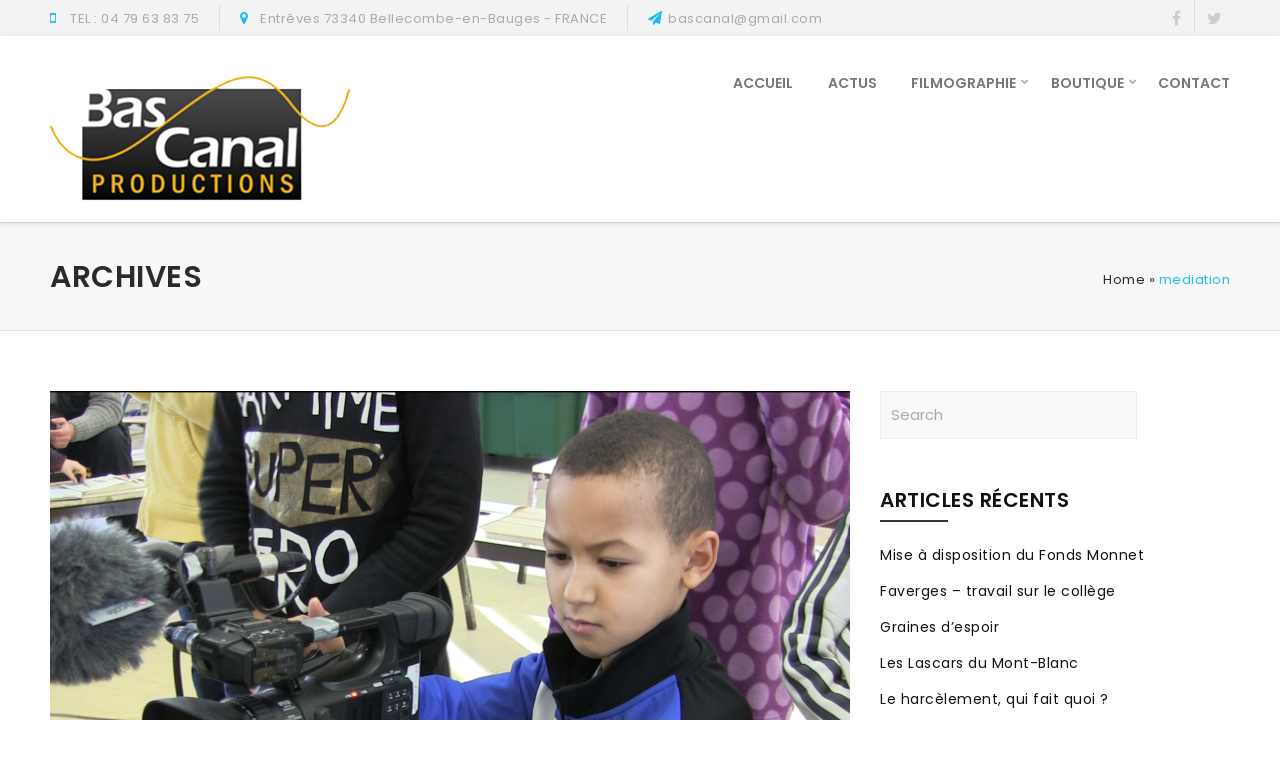

--- FILE ---
content_type: text/html; charset=UTF-8
request_url: http://bascanal.fr/prodtestpb/tag/mediation/
body_size: 12106
content:
<!DOCTYPE html><html lang="fr-FR" class="no-js" ><!-- start --><head>	<meta charset="UTF-8" />	<meta name="viewport" content="width=device-width, initial-scale=1, maximum-scale=1" />    <meta name="format-detection" content="telephone=no">	<!-- set faviocn-->			<!-- set title of the page -->	<title>	médiation | Bas Canal Productions	</title>	<meta http-equiv="Content-Type" content="text/html; charset=UTF-8" />	<link rel="icon" type="image/png" href="http://bascanal.fr/prodtestpb/files/2017/03/logobcppluspetit-3.png">	<link rel="alternate" type="application/atom+xml" title="Bas Canal Productions Atom Feed" href="http://bascanal.fr/prodtestpb/feed/atom/" />			<!-- add google analytics code -->		<link rel='dns-prefetch' href='//maxcdn.bootstrapcdn.com' />
<link rel='dns-prefetch' href='//fonts.googleapis.com' />
<link rel='dns-prefetch' href='//s.w.org' />
<link rel="alternate" type="application/rss+xml" title="Bas Canal Productions &raquo; Flux" href="http://bascanal.fr/prodtestpb/feed/" />
<link rel="alternate" type="application/rss+xml" title="Bas Canal Productions &raquo; Flux des commentaires" href="http://bascanal.fr/prodtestpb/comments/feed/" />
<link rel="alternate" type="application/rss+xml" title="Bas Canal Productions &raquo; Flux de l’étiquette médiation" href="http://bascanal.fr/prodtestpb/tag/mediation/feed/" />
		<script type="text/javascript">
			window._wpemojiSettings = {"baseUrl":"https:\/\/s.w.org\/images\/core\/emoji\/11.2.0\/72x72\/","ext":".png","svgUrl":"https:\/\/s.w.org\/images\/core\/emoji\/11.2.0\/svg\/","svgExt":".svg","source":{"concatemoji":"http:\/\/bascanal.fr\/prodtestpb\/wp-includes\/js\/wp-emoji-release.min.js?ver=5.1.21"}};
			!function(e,a,t){var n,r,o,i=a.createElement("canvas"),p=i.getContext&&i.getContext("2d");function s(e,t){var a=String.fromCharCode;p.clearRect(0,0,i.width,i.height),p.fillText(a.apply(this,e),0,0);e=i.toDataURL();return p.clearRect(0,0,i.width,i.height),p.fillText(a.apply(this,t),0,0),e===i.toDataURL()}function c(e){var t=a.createElement("script");t.src=e,t.defer=t.type="text/javascript",a.getElementsByTagName("head")[0].appendChild(t)}for(o=Array("flag","emoji"),t.supports={everything:!0,everythingExceptFlag:!0},r=0;r<o.length;r++)t.supports[o[r]]=function(e){if(!p||!p.fillText)return!1;switch(p.textBaseline="top",p.font="600 32px Arial",e){case"flag":return s([55356,56826,55356,56819],[55356,56826,8203,55356,56819])?!1:!s([55356,57332,56128,56423,56128,56418,56128,56421,56128,56430,56128,56423,56128,56447],[55356,57332,8203,56128,56423,8203,56128,56418,8203,56128,56421,8203,56128,56430,8203,56128,56423,8203,56128,56447]);case"emoji":return!s([55358,56760,9792,65039],[55358,56760,8203,9792,65039])}return!1}(o[r]),t.supports.everything=t.supports.everything&&t.supports[o[r]],"flag"!==o[r]&&(t.supports.everythingExceptFlag=t.supports.everythingExceptFlag&&t.supports[o[r]]);t.supports.everythingExceptFlag=t.supports.everythingExceptFlag&&!t.supports.flag,t.DOMReady=!1,t.readyCallback=function(){t.DOMReady=!0},t.supports.everything||(n=function(){t.readyCallback()},a.addEventListener?(a.addEventListener("DOMContentLoaded",n,!1),e.addEventListener("load",n,!1)):(e.attachEvent("onload",n),a.attachEvent("onreadystatechange",function(){"complete"===a.readyState&&t.readyCallback()})),(n=t.source||{}).concatemoji?c(n.concatemoji):n.wpemoji&&n.twemoji&&(c(n.twemoji),c(n.wpemoji)))}(window,document,window._wpemojiSettings);
		</script>
		<style type="text/css">
img.wp-smiley,
img.emoji {
	display: inline !important;
	border: none !important;
	box-shadow: none !important;
	height: 1em !important;
	width: 1em !important;
	margin: 0 .07em !important;
	vertical-align: -0.1em !important;
	background: none !important;
	padding: 0 !important;
}
</style>
	<!-- AL2FB CSS -->
<style type="text/css" media="screen">
.al2fb_widget_comments { }
.al2fb_widget_comments li { }
.al2fb_widget_picture { width: 32px; height: 32px; }
.al2fb_widget_name { }
.al2fb_widget_comment { }
.al2fb_widget_date { font-size: smaller; }
</style>
<link rel='stylesheet' id='al2fb_style-css'  href='http://bascanal.fr/prodtestpb/wp-content/plugins/add-link-to-facebook/add-link-to-facebook.css?ver=5.1.21' type='text/css' media='all' />
<link rel='stylesheet' id='aqpb-view-css-css'  href='http://bascanal.fr/prodtestpb/wp-content/plugins/page-builder-pmc/assets/css/aqpb-view.css?ver=1769452246' type='text/css' media='all' />
<link rel='stylesheet' id='custom-theme-css'  href='http://bascanal.fr/prodtestpb/wp-content/plugins/page-builder-pmc/assets/css/custom-theme.css?ver=1769452246' type='text/css' media='all' />
<link rel='stylesheet' id='wp-block-library-css'  href='http://bascanal.fr/prodtestpb/wp-includes/css/dist/block-library/style.min.css?ver=5.1.21' type='text/css' media='all' />
<link rel='stylesheet' id='contact-form-7-css'  href='http://bascanal.fr/prodtestpb/wp-content/plugins/contact-form-7/includes/css/styles.css?ver=4.8.1' type='text/css' media='all' />
<link rel='stylesheet' id='cff-css'  href='http://bascanal.fr/prodtestpb/wp-content/plugins/custom-facebook-feed/css/cff-style.css?ver=2.4.6' type='text/css' media='all' />
<link rel='stylesheet' id='cff-font-awesome-css'  href='https://maxcdn.bootstrapcdn.com/font-awesome/4.5.0/css/font-awesome.min.css?ver=4.5.0' type='text/css' media='all' />
<link rel='stylesheet' id='mg-style-css'  href='http://bascanal.fr/prodtestpb/wp-content/plugins/formget-contact-form/css/mg_popup.css?ver=5.1.21' type='text/css' media='all' />
<link rel='stylesheet' id='pmc_charts-css-css'  href='http://bascanal.fr/prodtestpb/wp-content/plugins/page-builder-pmc/assets/css/jquery.easy-pie-chart.css?ver=5.1.21' type='text/css' media='all' />
<link rel='stylesheet' id='rs-plugin-settings-css'  href='http://bascanal.fr/prodtestpb/wp-content/plugins/revslider/public/assets/css/settings.css?ver=5.1' type='text/css' media='all' />
<style id='rs-plugin-settings-inline-css' type='text/css'>
.tp-caption a{color:#ff7302;text-shadow:none;-webkit-transition:all 0.2s ease-out;-moz-transition:all 0.2s ease-out;-o-transition:all 0.2s ease-out;-ms-transition:all 0.2s ease-out}.tp-caption a:hover{color:#ffa902}.tp-caption a{color:#ff7302;text-shadow:none;-webkit-transition:all 0.2s ease-out;-moz-transition:all 0.2s ease-out;-o-transition:all 0.2s ease-out;-ms-transition:all 0.2s ease-out}.tp-caption a:hover{color:#ffa902}.tp-caption a{color:#ff7302;text-shadow:none;-webkit-transition:all 0.2s ease-out;-moz-transition:all 0.2s ease-out;-o-transition:all 0.2s ease-out;-ms-transition:all 0.2s ease-out}.tp-caption a:hover{color:#ffa902}.tp-caption a{color:#ff7302;text-shadow:none;-webkit-transition:all 0.2s ease-out;-moz-transition:all 0.2s ease-out;-o-transition:all 0.2s ease-out;-ms-transition:all 0.2s ease-out}.tp-caption a:hover{color:#ffa902}
</style>
<link rel='stylesheet' id='woocommerce-layout-css'  href='//bascanal.fr/prodtestpb/wp-content/plugins/woocommerce/assets/css/woocommerce-layout.css?ver=3.1.1' type='text/css' media='all' />
<link rel='stylesheet' id='woocommerce-smallscreen-css'  href='//bascanal.fr/prodtestpb/wp-content/plugins/woocommerce/assets/css/woocommerce-smallscreen.css?ver=3.1.1' type='text/css' media='only screen and (max-width: 768px)' />
<link rel='stylesheet' id='woocommerce-general-css'  href='//bascanal.fr/prodtestpb/wp-content/plugins/woocommerce/assets/css/woocommerce.css?ver=3.1.1' type='text/css' media='all' />
<link rel='stylesheet' id='wc-shortcodes-style-css'  href='http://bascanal.fr/prodtestpb/wp-content/plugins/wc-shortcodes/public/assets/css/style.css?ver=3.40' type='text/css' media='all' />
<link rel='stylesheet' id='main-css'  href='http://bascanal.fr/prodtestpb/wp-content/themes/verk/style.css?ver=5.1.21' type='text/css' media='all' />
<link rel='stylesheet' id='googleFontbody-css'  href='http://fonts.googleapis.com/css?family=Poppins:400,600' type='text/css' media='all' />
<link rel='stylesheet' id='googleFontHeading-css'  href='http://fonts.googleapis.com/css?family=Poppins:400,600' type='text/css' media='all' />
<link rel='stylesheet' id='googleFontMenu-css'  href='http://fonts.googleapis.com/css?family=Poppins:400,600' type='text/css' media='all' />
<link rel='stylesheet' id='font-awesome_pms-css'  href='http://bascanal.fr/prodtestpb/wp-content/themes/verk/css/font-awesome.css' type='text/css' media='all' />
<link rel='stylesheet' id='options-css'  href='http://bascanal.fr/prodtestpb/wp-content/themes/verk/css/options.css?ver=5.1.21' type='text/css' media='all' />
<link rel='stylesheet' id='animated-css-css'  href='http://bascanal.fr/prodtestpb/wp-content/themes/verk/css/animate.min.css?ver=5.1.21' type='text/css' media='all' />
<link rel='stylesheet' id='wordpresscanvas-font-awesome-css'  href='http://bascanal.fr/prodtestpb/wp-content/plugins/wc-shortcodes/public/assets/css/font-awesome.min.css?ver=4.6.3' type='text/css' media='all' />
<script type='text/javascript' src='http://bascanal.fr/prodtestpb/wp-includes/js/jquery/jquery.js?ver=1.12.4'></script>
<script type='text/javascript' src='http://bascanal.fr/prodtestpb/wp-includes/js/jquery/jquery-migrate.min.js?ver=1.4.1'></script>
<script type='text/javascript' src='http://bascanal.fr/prodtestpb/wp-content/plugins/file-away/lib/js/alphanum.js?ver=1.0'></script>
<script type='text/javascript' src='http://bascanal.fr/prodtestpb/wp-content/plugins/file-away/lib/js/chosen/chosen.js?ver=1.1.0'></script>
<script type='text/javascript' src='http://bascanal.fr/prodtestpb/wp-content/plugins/file-away/lib/js/context/contextmenu.js?ver=3.9.6.1'></script>
<script type='text/javascript' src='http://bascanal.fr/prodtestpb/wp-content/plugins/file-away/lib/js/footable.js?ver=2.0.1.2'></script>
<script type='text/javascript' src='http://bascanal.fr/prodtestpb/wp-content/plugins/file-away/lib/js/filertify.js?ver=0.3.11'></script>
<script type='text/javascript' src='http://bascanal.fr/prodtestpb/wp-content/plugins/file-away/lib/js/soundmanager2.js?ver=2.97a.20130101'></script>
<script type='text/javascript'>
/* <![CDATA[ */
var fileaway_mgmt = {"ajaxurl":"http:\/\/bascanal.fr\/prodtestpb\/wp-admin\/admin-ajax.php","nonce":"70fef220b1","device":"desktop","no_results":"Rien n'a \u00e9t\u00e9 trouv\u00e9.","cancel_link":"Annuler","save_link":"Sauvegarder","proceed_link":"Proc\u00e9der","delete_check":"Supprimer ?","ok_label":"OK","confirm_label":"Je suis s\u00fbr(e)","cancel_label":"Annuler","file_singular":"fichier","file_plural":"fichiers","delete_confirm":"Vous \u00eates sur le point de supprimer d\u00e9finitivement numfiles. En \u00eates-vous bien s\u00fbr ?","tamper1":"D\u00e9sol\u00e9 mais il y a eu un probl\u00e8me lors de la v\u00e9rification du chemin correct vers les fichiers.","tamper2":"Il y a eu un probl\u00e8me pour compl\u00e9ter votre requ\u00eate. Le chemin vers le r\u00e9pertoire n'a pas \u00e9t\u00e9 d\u00e9fini correctement.","tamper3":"D\u00e9sol\u00e9 mais le nom que vous avez donn\u00e9 ne peut pas \u00eatre g\u00e9r\u00e9.","tamper4":"Une erreur a eu lieu.","no_files_selected":"Aucun fichier n'a \u00e9t\u00e9 s\u00e9lectionn\u00e9. Cliquez dans la table sur les lignes des fichiers que vous d\u00e9sirez s\u00e9lectionner.","no_files_chosen":"Aucun fichier n'a \u00e9t\u00e9 s\u00e9lectionn\u00e9.","no_action":"Aucune action n'a \u00e9t\u00e9 s\u00e9lectionn\u00e9e.","no_destination":"Aucun r\u00e9pertoire n'a \u00e9t\u00e9 s\u00e9lectionn\u00e9.","no_subdir_name":"Vous n'avez pas sp\u00e9cifi\u00e9 un nom pour votre sous-r\u00e9pertoire.","unreadable_file":"D\u00e9sol\u00e9, un des fichiers que vous avez sp\u00e9cifi\u00e9 ne peut pas \u00eatre lu.","build_path":"Veuillez construire le chemin vers votre r\u00e9pertoire de destination.","no_upload_support":"Votre navigateur ne supporte pas l'API d'upload de fichier. Veuillez le mettre \u00e0 jour.","exceeds_size":"La taille du fichier d\u00e9passe prettymax, la taille  maximum autoris\u00e9e.","type_not_permitted":"Ce type de fichier n'est pas autoris\u00e9.","view_all_permitted":"Voir tous les types de fichiers autoris\u00e9s.","view_all_prohibited":"Voir tous les types de fichier interdits.","double_dots_override":"Vous n'avez pas le droit d'utiliser deux points cons\u00e9cutifs ou tenter d'outrepasser le r\u00e9pertoire d'upload.","double_dots":"Vous ne devez pas utiliser deux points cons\u00e9cutifs dans le nom de fichier.","creation_disabled":"La cr\u00e9ation de sous-r\u00e9pertoire est d\u00e9sactiv\u00e9.","no_override":"Vous ne pouvez pas tenter de passer outre le r\u00e9pertoire d'upload.","multi_type":"Vous ne pouvez pas sp\u00e9cifier un type de fichier script avant un type de fichier non-script.","upload_failure":"D\u00e9sol\u00e9 mais filename n'a pas pu \u00eatre upload\u00e9.","rename_column":"Renommer la colonne","delete_column":"Supprimer la colonne","insert_col_before":"Ins\u00e9rer une nouvelle colonne avant","insert_col_after":"Ins\u00e9rer une nouvelle colonne apr\u00e8s","insert_row":"Ins\u00e9rer une nouvelle colonne","delete_row":"Supprimer une colonne","save_backup":"Faire une sauvegarde","new_column_name":"Nom de la nouvelle colonne","atleast_one_column":"Il devrait y avoir au moins une colonne dans tous les cas.","atleast_one_row":"Il devrait y avoir au moins une ligne dans tous les cas.","next_label":"Suivant","create_label":"Cr\u00e9er","new_file_name":"Nom de nouveau fichier","specify_file_name":"Vous devez sp\u00e9cifier un nom de fichier","specify_column_name":"Vous devez sp\u00e9cifier au moins un nom de colonne.","column_names":"Noms de colonnes, s\u00e9par\u00e9s par des virgules"};
/* ]]> */
</script>
<script type='text/javascript' src='http://bascanal.fr/prodtestpb/wp-content/plugins/file-away/lib/js/management.js?ver=3.9.6.1'></script>
<script type='text/javascript'>
/* <![CDATA[ */
var fileaway_stats = {"ajaxurl":"http:\/\/bascanal.fr\/prodtestpb\/wp-admin\/admin-ajax.php","nonce":"0ef80a6ae3"};
/* ]]> */
</script>
<script type='text/javascript' src='http://bascanal.fr/prodtestpb/wp-content/plugins/file-away/lib/js/stats.js?ver=3.9.6.1'></script>
<script type='text/javascript'>
/* <![CDATA[ */
var mg = {"ajaxurl":"http:\/\/bascanal.fr\/prodtestpb\/wp-admin\/admin-ajax.php","imgurl":"http:\/\/bascanal.fr\/prodtestpb\/wp-content\/plugins\/formget-contact-form\/image\/mailget.png","mg_nonce":"43b8477dda"};
/* ]]> */
</script>
<script type='text/javascript' src='http://bascanal.fr/prodtestpb/wp-content/plugins/formget-contact-form/js/mg_front.js?ver=5.1.21'></script>
<script type='text/javascript' src='http://bascanal.fr/prodtestpb/wp-content/plugins/page-builder-pmc/assets/js/rainyday.js?ver=1769452246'></script>
<script type='text/javascript' src='http://bascanal.fr/prodtestpb/wp-content/plugins/page-builder-pmc/assets/js/circles.js?ver=5.1.21'></script>
<script type='text/javascript' src='http://bascanal.fr/prodtestpb/wp-content/plugins/revslider/public/assets/js/jquery.themepunch.tools.min.js?ver=5.1'></script>
<script type='text/javascript' src='http://bascanal.fr/prodtestpb/wp-content/plugins/revslider/public/assets/js/jquery.themepunch.revolution.min.js?ver=5.1'></script>
<link rel='https://api.w.org/' href='http://bascanal.fr/prodtestpb/wp-json/' />
<link rel="EditURI" type="application/rsd+xml" title="RSD" href="http://bascanal.fr/prodtestpb/xmlrpc.php?rsd" />
<link rel="wlwmanifest" type="application/wlwmanifest+xml" href="http://bascanal.fr/prodtestpb/wp-includes/wlwmanifest.xml" /> 
<meta name="generator" content="WordPress 5.1.21" />
<meta name="generator" content="WooCommerce 3.1.1" />
<script type='text/javascript'>
/* <![CDATA[ */
// Comprehensive Google Map plugin v9.1.2
var CGMPGlobal = {"ajaxurl":"http:\/\/bascanal.fr\/prodtestpb\/wp-admin\/admin-ajax.php","noBubbleDescriptionProvided":"No description provided","geoValidationClientRevalidate":"REVALIDATE","cssHref":"http:\/\/bascanal.fr\/prodtestpb\/wp-content\/plugins\/comprehensive-google-map-plugin\/style.css?ver=9.1.2","language":"en","customMarkersUri":"http:\/\/bascanal.fr\/prodtestpb\/wp-content\/plugins\/comprehensive-google-map-plugin\/assets\/css\/images\/markers\/","kml":"[TITLE] [MSG] ([STATUS])","kmlDocInvalid":"Le fichier KML n'est pas un fichier KML, KMZ ou GeoRSS valide.","kmlFetchError":"Le fichier KML n'a pas pu \u00eatre r\u00e9cup\u00e9r\u00e9.","kmlLimits":"Le fichier KML contient des fonctionnalit\u00e9s non support\u00e9es par KmlLayer.","kmlNotFound":"Le fichier KML n'a pas pu \u00eatre trouv\u00e9. Il s'agit probablement d'une URL incorrecte, ou le fichier n'est pas accessible publiquement.","kmlRequestInvalid":"KmlLayer invalide.","kmlTimedOut":"Le fichier KML n'a pas pu \u00eatre charg\u00e9 dans un d\u00e9lai raisonnable.","kmlTooLarge":"Le fichier KML exc\u00e8de la limite de taille de KmlLayer.","kmlUnknown":"Le fichier KML n'a pu \u00eatre charg\u00e9 pour une raison inconnue.","address":"Adresse","streetView":"Voir Rue","directions":"Itin\u00e9raire","toHere":"Jusqu'\u00e0 ce lieu","fromHere":"Depuis ce lieu","mapFillViewport":"false","timestamp":"3b5f8e0d15","ajaxCacheMapAction":"cgmp_ajax_cache_map_action","sep":"{}"}
/* ]]> */
</script>
<script> var fileaway_filetype_groups = {'adobe' : ['abf', 'aep', 'afm', 'ai', 'as', 'eps', 'fla', 'flv', 'fm', 'indd', 'pdd', 'pdf', 'pmd', 'ppj', 'prc', 'ps', 'psb', 'psd', 'swf'], 'application' : ['bat', 'dll', 'exe', 'msi'], 'audio' : ['aac', 'aif', 'aifc', 'aiff', 'amr', 'ape', 'au', 'bwf', 'flac', 'iff', 'gsm', 'la', 'm4a', 'm4b', 'm4p', 'mid', 'mp2', 'mp3', 'mpc', 'ogg', 'ots', 'ram', 'raw', 'rex', 'rx2', 'spx', 'swa', 'tta', 'vox', 'wav', 'wma', 'wv'], 'compression' : ['7z', 'a', 'ace', 'afa', 'ar', 'bz2', 'cab', 'cfs', 'cpio', 'cpt', 'dar', 'dd', 'dmg', 'gz', 'lz', 'lzma', 'lzo', 'mar', 'rar', 'rz', 's7z', 'sda', 'sfark', 'shar', 'tar', 'tgz', 'xz', 'z', 'zip', 'zipx', 'zz'], 'css' : ['css', 'less', 'sass', 'scss'], 'image' : ['bmp', 'dds', 'exif', 'gif', 'hdp', 'hdr', 'iff', 'jfif', 'jpeg', 'jpg', 'jxr', 'pam', 'pbm', 'pfm', 'pgm', 'png', 'pnm', 'ppm', 'raw', 'rgbe', 'tga', 'thm', 'tif', 'tiff', 'webp', 'wdp', 'yuv'], 'msdoc' : ['doc', 'docm', 'docx', 'dot', 'dotx'], 'msexcel' : ['xls', 'xlsm', 'xlsb', 'xlsx', 'xlt', 'xltm', 'xltx', 'xlw'], 'openoffice' : ['dbf', 'dbf4', 'odp', 'ods', 'odt', 'stc', 'sti', 'stw', 'sxc', 'sxi', 'sxw'], 'powerpoint' : ['pot', 'potm', 'potx', 'pps', 'ppt', 'pptm', 'pptx', 'pub'], 'script' : ['asp', 'cfm', 'cgi', 'clas', 'class', 'cpp', 'htm', 'html', 'java', 'js', 'php', 'pl', 'py', 'rb', 'shtm', 'shtml', 'xhtm', 'xhtml', 'xml', 'yml'], 'text' : ['123', 'csv', 'log', 'psw', 'rtf', 'sql', 'txt', 'uof', 'uot', 'wk1', 'wks', 'wpd', 'wps'], 'video' : ['avi', 'divx', 'mov', 'm4p', 'm4v', 'mkv', 'mp4', 'mpeg', 'mpg', 'ogv', 'qt', 'rm', 'rmvb', 'vob', 'webm', 'wmv']}; var ssfa_filetype_icons = {'adobe' : '&#x21;', 'application' : '&#x54;', 'audio' : '&#x43;', 'compression' : '&#x27;', 'css' : '&#x28;', 'image' : '&#x31;', 'msdoc' : '&#x23;', 'msexcel' : '&#x24;', 'openoffice' : '&#x22;', 'powerpoint' : '&#x26;', 'script' : '&#x25;', 'text' : '&#x2e;', 'video' : '&#x57;', 'unknown' : '&#x29;'} </script><link rel="alternate" type="application/rss+xml" title="Bas Canal Productions GeoRSS-Feed" href="http://bascanal.fr/prodtestpb/wp-content/plugins/leaflet-maps-marker-pro/leaflet-georss.php?layer=all" />
<script type="text/javascript" src="http://bascanal.fr/prodtestpb/wp-content/plugins/page-builder-pmc/assets/js/audio-player.js"></script><script type="text/javascript">AudioPlayer.setup("http://bascanal.fr/prodtestpb/wp-content/plugins/page-builder-pmc/assets/js/player.swf", {width: 800,animation:"no", bg:"2a2b2c",leftbg:"1e1e20", rightbg:"1e1e20", volslider:"1FBCF1", voltrack:"ffffff", lefticon:"ffffff",righticon:"ffffff",skip:"ffffff", loader:"1FBCF1",
		 righticonhover:"ffffff", rightbghover:"1FBCF1", text:"1e1e20", border:"1e1e20"});</script>	<noscript><style>.woocommerce-product-gallery{ opacity: 1 !important; }</style></noscript>
	<meta name="generator" content="Powered by Slider Revolution 5.1 - responsive, Mobile-Friendly Slider Plugin for WordPress with comfortable drag and drop interface." />
<link rel="icon" href="http://bascanal.fr/prodtestpb/files/2013/12/cropped-logo-bcp_noir-ok-32x32.jpg" sizes="32x32" />
<link rel="icon" href="http://bascanal.fr/prodtestpb/files/2013/12/cropped-logo-bcp_noir-ok-192x192.jpg" sizes="192x192" />
<link rel="apple-touch-icon-precomposed" href="http://bascanal.fr/prodtestpb/files/2013/12/cropped-logo-bcp_noir-ok-180x180.jpg" />
<meta name="msapplication-TileImage" content="http://bascanal.fr/prodtestpb/files/2013/12/cropped-logo-bcp_noir-ok-270x270.jpg" />
</head>		<!-- start body --><body class="archive tag tag-mediation tag-870 wc-shortcodes-font-awesome-enabled" >	<!-- start header -->			<!-- fixed menu -->												<div class="pagenav fixedmenu">										<div class="holder-fixedmenu">												<div class="logo-fixedmenu">																									<a href="http://bascanal.fr/prodtestpb"><img src="http://bascanal.fr/prodtestpb/files/2017/03/logobcppluspetit-2.png" alt="Bas Canal Productions - Un site utilisant Bascanal.fr" ></a>					</div>												<div class="menu-fixedmenu">						<ul id="menu-single-menu" class="menu"><li id="menu-item-2052-10244" class="menu-item menu-item-type-post_type menu-item-object-page menu-item-home"><a  href="http://bascanal.fr/prodtestpb/">Accueil</a><span class="menu-description"></span></li>
<li id="menu-item-2239-10642" class="menu-item menu-item-type-post_type menu-item-object-page"><a  href="http://bascanal.fr/prodtestpb/blog-page-accueil/">Actus</a><span class="menu-description"></span></li>
<li id="menu-item-6993-22" class="pmcbig menu-item menu-item-type-custom menu-item-object-custom menu-item-has-children"><a  href="http://bascanal.fr/prodtestpb/filmographie/">Filmographie</a><span class="menu-description"></span>
<ul class="sub-menu">
	<li id="menu-item-8976-25" class="pmcmenutitle menu-item menu-item-type-custom menu-item-object-custom menu-item-has-children"><a  href="#">Column 1</a><span class="menu-description"></span>
	<ul class="sub-menu">
		<li id="menu-item-1564-10314" class="menu-item menu-item-type-post_type menu-item-object-portfolio"><a  href="http://bascanal.fr/prodtestpb/portfolio/regards-sur-nos-assiettes/">Regards sur nos assiettes</a><span class="menu-description"></span></li>
		<li id="menu-item-2350-10461" class="menu-item menu-item-type-post_type menu-item-object-portfolio"><a  href="http://bascanal.fr/prodtestpb/portfolio/bauges-39-45-de-lepreuve-de-la-guerre-a-lexercice-citoyen/">Bauges 39-45</a><span class="menu-description"></span></li>
		<li id="menu-item-9221-10320" class="menu-item menu-item-type-post_type menu-item-object-portfolio"><a  href="http://bascanal.fr/prodtestpb/portfolio/un-voyage-entre-amis/">Un voyage entre amis</a><span class="menu-description"></span></li>
		<li id="menu-item-5761-10321" class="menu-item menu-item-type-post_type menu-item-object-portfolio"><a  href="http://bascanal.fr/prodtestpb/portfolio/la-derniere-saison/">La dernière saison</a><span class="menu-description"></span></li>
		<li id="menu-item-3916-10475" class="menu-item menu-item-type-post_type menu-item-object-portfolio"><a  href="http://bascanal.fr/prodtestpb/portfolio/contre-le-mur-de-ma-maison/">Contre le mur de ma maison</a><span class="menu-description"></span></li>
	</ul>
</li>
	<li id="menu-item-7471-26" class="pmcmenutitle menu-item menu-item-type-custom menu-item-object-custom menu-item-has-children"><a  href="#">Column 2</a><span class="menu-description"></span>
	<ul class="sub-menu">
		<li id="menu-item-7795-10462" class="menu-item menu-item-type-post_type menu-item-object-portfolio"><a  href="http://bascanal.fr/prodtestpb/portfolio/alambics/">Alambics</a><span class="menu-description"></span></li>
		<li id="menu-item-3330-10508" class="menu-item menu-item-type-post_type menu-item-object-portfolio"><a  href="http://bascanal.fr/prodtestpb/portfolio/memoires-des-alpes/">Mémoires des Alpes</a><span class="menu-description"></span></li>
		<li id="menu-item-7196-10327" class="menu-item menu-item-type-post_type menu-item-object-portfolio"><a  href="http://bascanal.fr/prodtestpb/portfolio/jack-lesage-comme-une-image/">Jack Lesage, comme une image</a><span class="menu-description"></span></li>
		<li id="menu-item-6467-10502" class="menu-item menu-item-type-post_type menu-item-object-portfolio"><a  href="http://bascanal.fr/prodtestpb/portfolio/maurienne-un-siecle-dalu/">Maurienne, un siècle d’alu</a><span class="menu-description"></span></li>
		<li id="menu-item-3582-10325" class="menu-item menu-item-type-post_type menu-item-object-portfolio"><a  href="http://bascanal.fr/prodtestpb/portfolio/une-histoire-attachante/">Une histoire attachante</a><span class="menu-description"></span></li>
	</ul>
</li>
	<li id="menu-item-7691-27" class="pmcmenutitle menu-item menu-item-type-custom menu-item-object-custom menu-item-has-children"><a  href="#">Column 3</a><span class="menu-description"></span>
	<ul class="sub-menu">
		<li id="menu-item-6147-10464" class="menu-item menu-item-type-post_type menu-item-object-portfolio"><a  href="http://bascanal.fr/prodtestpb/portfolio/la-tele-au-fond-du-jardin/">La télé au fond du jardin</a><span class="menu-description"></span></li>
		<li id="menu-item-7288-10505" class="menu-item menu-item-type-post_type menu-item-object-portfolio"><a  href="http://bascanal.fr/prodtestpb/portfolio/henry-tracol-8mm-rue-des-freres-lumiere/">Henry Tracol, 8mm rue des frères Lumière</a><span class="menu-description"></span></li>
		<li id="menu-item-3570-10322" class="menu-item menu-item-type-post_type menu-item-object-portfolio"><a  href="http://bascanal.fr/prodtestpb/portfolio/cuba-lan-50/">Cuba, l’an 50</a><span class="menu-description"></span></li>
		<li id="menu-item-1858-10463" class="menu-item menu-item-type-post_type menu-item-object-portfolio"><a  href="http://bascanal.fr/prodtestpb/portfolio/andrea/">Andrea</a><span class="menu-description"></span></li>
		<li id="menu-item-9814-10643" class="menu-item menu-item-type-custom menu-item-object-custom"><a  href="http://bascanal.fr/prodtestpb/filmographie/">voir plus&#8230;</a><span class="menu-description"></span></li>
	</ul>
</li>
</ul>
</li>
<li id="menu-item-223-29" class="menu-item menu-item-type-custom menu-item-object-custom menu-item-has-children"><a  href="http://bascanal.fr/prodtestpb/boutique/">Boutique</a><span class="menu-description"></span>
<ul class="sub-menu">
	<li id="menu-item-8719-10416" class="menu-item menu-item-type-post_type menu-item-object-page"><a  href="http://bascanal.fr/prodtestpb/boutique/">Boutique</a><span class="menu-description"></span></li>
	<li id="menu-item-5285-10415" class="menu-item menu-item-type-post_type menu-item-object-page"><a  href="http://bascanal.fr/prodtestpb/panier/">Panier</a><span class="menu-description"></span></li>
	<li id="menu-item-8787-10413" class="menu-item menu-item-type-post_type menu-item-object-page"><a  href="http://bascanal.fr/prodtestpb/mon-compte/">Mon Compte</a><span class="menu-description"></span></li>
	<li id="menu-item-9490-10489" class="menu-item menu-item-type-post_type menu-item-object-page"><a  href="http://bascanal.fr/prodtestpb/conditions-generales-de-vente/">Conditions générales de vente</a><span class="menu-description"></span></li>
</ul>
</li>
<li id="menu-item-1238-10192" class="menu-item menu-item-type-post_type menu-item-object-page"><a  href="http://bascanal.fr/prodtestpb/contact/">Contact</a><span class="menu-description"></span></li>
</ul>						</div>				</div>				</div>			<div id="aq-template-wrapper-7843" class="aq-template-wrapper aq_row"><div id="aq-block-7843-1" class="aq-block aq-block-aq_start_content_block aq_span12 aq-first cf"><style scoped>.mainwrap.rand-565 #headerwrap{background:#f2f4f4 !important;}</style><div  class="mainwrap rand-565      " style="background:#f2f4f4 url() 50% 0;background-size:cover;border-top:0px solid #fff;border-bottom:0px solid #fff;padding:0px 0 0px 0;">
<div class="main clearfix ">
<div class="content fullwidth">
</div><div id="aq-block-7843-2" class="aq-block aq-block-aq_notification_menu_block aq_span12 aq-first cf">		<div class="top-nav ">			<div class="topNotification ">																			<div class="topNotification-content">						<i class="fa fa-mobile"></i>						<div class="notification-text">TEL : 04 79 63 83 75</div>						</div>																												<div class="topNotification-content">						<i class="fa fa-map-marker"></i>						<div class="notification-text">Entrêves 73340 Bellecombe-en-Bauges - FRANCE</div>						</div>																												<div class="topNotification-content">						<i class="fa fa-send"></i>						<div class="notification-text"><a href = "mailto:bascanal(at)gmail.com">bascanal@gmail.com</a></div>						</div>																</div>													<div class="social-notification">													<a target="_blank" href="https://www.facebook.com/bascanalproductions"><i class="fa fa-facebook"></i></a>															<a target="_blank" href="http://twitter.com/bascanal"><i class="fa fa-twitter"></i></a>																</div>								</div>	</div><div id="aq-block-7843-3" class="aq-block aq-block-aq_end_content_block aq_span12 aq-first cf">		</div></div>
					</div></div><div id="aq-block-7843-4" class="aq-block aq-block-aq_menu_block aq_span12 aq-first cf">				<style scoped>#header ul.menu > li > a, .pmc-menu-button {padding-bottom: 34px; }#logo{margin-top:29px;} #header .mainmenu ul.menu{padding-top:34px;} .smallheader #headerwrap #header ul.menu > li{border-right:1px solid #3d3d3d} #header ul.menu > li:last-child {border:none !important;}  .pagenav {text-align:right !important;} </style>		<header>		<div id="headerwrap" class="  ">						<!-- logo and main menu -->			<div id="header">									<div id="logo">										<a href="http://bascanal.fr/prodtestpb"><img src="					http://bascanal.fr/prodtestpb/files/2017/03/logobcppluspetit.png" alt="Bas Canal Productions - Un site utilisant Bascanal.fr" /></a>				</div>								<!-- respoonsive menu main-->				<!-- respoonsive menu no scrool bar -->				<div class="respMenu noscroll">					<div class="resp_menu_button"><i class="fa fa-list-ul fa-2x"></i></div>					<div class="menu-single-menu-container"><div class="event-type-selector-dropdown"><a  class="menu-item menu-item-type-post_type menu-item-object-page menu-item-home" href="http://bascanal.fr/prodtestpb/"><strong>Accueil</strong></a><br>
<a  class="menu-item menu-item-type-post_type menu-item-object-page" href="http://bascanal.fr/prodtestpb/blog-page-accueil/"><strong>Actus</strong></a><br>
<a  class="pmcbig menu-item menu-item-type-custom menu-item-object-custom menu-item-has-children" href="http://bascanal.fr/prodtestpb/filmographie/"><strong>Filmographie</strong></a><br>

<a  class="pmcmenutitle menu-item menu-item-type-custom menu-item-object-custom menu-item-has-children" href="#">&nbsp;&nbsp;&nbsp;&nbsp;<i class="fa fa-circle"></i>Column 1</a><br>
	
<a  class="menu-item menu-item-type-post_type menu-item-object-portfolio" href="http://bascanal.fr/prodtestpb/portfolio/regards-sur-nos-assiettes/">&nbsp;&nbsp;&nbsp;&nbsp;<i class="fa fa-circle"></i>Regards sur nos assiettes</a><br>
<a  class="menu-item menu-item-type-post_type menu-item-object-portfolio" href="http://bascanal.fr/prodtestpb/portfolio/bauges-39-45-de-lepreuve-de-la-guerre-a-lexercice-citoyen/">&nbsp;&nbsp;&nbsp;&nbsp;<i class="fa fa-circle"></i>Bauges 39-45</a><br>
<a  class="menu-item menu-item-type-post_type menu-item-object-portfolio" href="http://bascanal.fr/prodtestpb/portfolio/un-voyage-entre-amis/">&nbsp;&nbsp;&nbsp;&nbsp;<i class="fa fa-circle"></i>Un voyage entre amis</a><br>
<a  class="menu-item menu-item-type-post_type menu-item-object-portfolio" href="http://bascanal.fr/prodtestpb/portfolio/la-derniere-saison/">&nbsp;&nbsp;&nbsp;&nbsp;<i class="fa fa-circle"></i>La dernière saison</a><br>
<a  class="menu-item menu-item-type-post_type menu-item-object-portfolio" href="http://bascanal.fr/prodtestpb/portfolio/contre-le-mur-de-ma-maison/">&nbsp;&nbsp;&nbsp;&nbsp;<i class="fa fa-circle"></i>Contre le mur de ma maison</a><br>
	

<a  class="pmcmenutitle menu-item menu-item-type-custom menu-item-object-custom menu-item-has-children" href="#">&nbsp;&nbsp;&nbsp;&nbsp;<i class="fa fa-circle"></i>Column 2</a><br>
	
<a  class="menu-item menu-item-type-post_type menu-item-object-portfolio" href="http://bascanal.fr/prodtestpb/portfolio/alambics/">&nbsp;&nbsp;&nbsp;&nbsp;<i class="fa fa-circle"></i>Alambics</a><br>
<a  class="menu-item menu-item-type-post_type menu-item-object-portfolio" href="http://bascanal.fr/prodtestpb/portfolio/memoires-des-alpes/">&nbsp;&nbsp;&nbsp;&nbsp;<i class="fa fa-circle"></i>Mémoires des Alpes</a><br>
<a  class="menu-item menu-item-type-post_type menu-item-object-portfolio" href="http://bascanal.fr/prodtestpb/portfolio/jack-lesage-comme-une-image/">&nbsp;&nbsp;&nbsp;&nbsp;<i class="fa fa-circle"></i>Jack Lesage, comme une image</a><br>
<a  class="menu-item menu-item-type-post_type menu-item-object-portfolio" href="http://bascanal.fr/prodtestpb/portfolio/maurienne-un-siecle-dalu/">&nbsp;&nbsp;&nbsp;&nbsp;<i class="fa fa-circle"></i>Maurienne, un siècle d’alu</a><br>
<a  class="menu-item menu-item-type-post_type menu-item-object-portfolio" href="http://bascanal.fr/prodtestpb/portfolio/une-histoire-attachante/">&nbsp;&nbsp;&nbsp;&nbsp;<i class="fa fa-circle"></i>Une histoire attachante</a><br>
	

<a  class="pmcmenutitle menu-item menu-item-type-custom menu-item-object-custom menu-item-has-children" href="#">&nbsp;&nbsp;&nbsp;&nbsp;<i class="fa fa-circle"></i>Column 3</a><br>
	
<a  class="menu-item menu-item-type-post_type menu-item-object-portfolio" href="http://bascanal.fr/prodtestpb/portfolio/la-tele-au-fond-du-jardin/">&nbsp;&nbsp;&nbsp;&nbsp;<i class="fa fa-circle"></i>La télé au fond du jardin</a><br>
<a  class="menu-item menu-item-type-post_type menu-item-object-portfolio" href="http://bascanal.fr/prodtestpb/portfolio/henry-tracol-8mm-rue-des-freres-lumiere/">&nbsp;&nbsp;&nbsp;&nbsp;<i class="fa fa-circle"></i>Henry Tracol, 8mm rue des frères Lumière</a><br>
<a  class="menu-item menu-item-type-post_type menu-item-object-portfolio" href="http://bascanal.fr/prodtestpb/portfolio/cuba-lan-50/">&nbsp;&nbsp;&nbsp;&nbsp;<i class="fa fa-circle"></i>Cuba, l’an 50</a><br>
<a  class="menu-item menu-item-type-post_type menu-item-object-portfolio" href="http://bascanal.fr/prodtestpb/portfolio/andrea/">&nbsp;&nbsp;&nbsp;&nbsp;<i class="fa fa-circle"></i>Andrea</a><br>
<a  class="menu-item menu-item-type-custom menu-item-object-custom" href="http://bascanal.fr/prodtestpb/filmographie/">&nbsp;&nbsp;&nbsp;&nbsp;<i class="fa fa-circle"></i>voir plus...</a><br>
	



<a  class="menu-item menu-item-type-custom menu-item-object-custom menu-item-has-children" href="http://bascanal.fr/prodtestpb/boutique/"><strong>Boutique</strong></a><br>

<a  class="menu-item menu-item-type-post_type menu-item-object-page" href="http://bascanal.fr/prodtestpb/boutique/">&nbsp;&nbsp;&nbsp;&nbsp;<i class="fa fa-circle"></i>Boutique</a><br>
<a  class="menu-item menu-item-type-post_type menu-item-object-page" href="http://bascanal.fr/prodtestpb/panier/">&nbsp;&nbsp;&nbsp;&nbsp;<i class="fa fa-circle"></i>Panier</a><br>
<a  class="menu-item menu-item-type-post_type menu-item-object-page" href="http://bascanal.fr/prodtestpb/mon-compte/">&nbsp;&nbsp;&nbsp;&nbsp;<i class="fa fa-circle"></i>Mon Compte</a><br>
<a  class="menu-item menu-item-type-post_type menu-item-object-page" href="http://bascanal.fr/prodtestpb/conditions-generales-de-vente/">&nbsp;&nbsp;&nbsp;&nbsp;<i class="fa fa-circle"></i>Conditions générales de vente</a><br>


<a  class="menu-item menu-item-type-post_type menu-item-object-page" href="http://bascanal.fr/prodtestpb/contact/"><strong>Contact</strong></a><br>
</div></div>					</div>							<!-- main menu -->											<div class="pagenav mainmenu   menu-right  menu-right-float"> 						<ul id="menu-single-menu-2" class="menu"><li id="menu-item-4959-10244" class="menu-item menu-item-type-post_type menu-item-object-page menu-item-home"><a  href="http://bascanal.fr/prodtestpb/">Accueil</a><span class="menu-description"></span></li>
<li id="menu-item-9531-10642" class="menu-item menu-item-type-post_type menu-item-object-page"><a  href="http://bascanal.fr/prodtestpb/blog-page-accueil/">Actus</a><span class="menu-description"></span></li>
<li id="menu-item-1456-22" class="pmcbig menu-item menu-item-type-custom menu-item-object-custom menu-item-has-children"><a  href="http://bascanal.fr/prodtestpb/filmographie/">Filmographie</a><span class="menu-description"></span>
<ul class="sub-menu">
	<li id="menu-item-7925-25" class="pmcmenutitle menu-item menu-item-type-custom menu-item-object-custom menu-item-has-children"><a  href="#">Column 1</a><span class="menu-description"></span>
	<ul class="sub-menu">
		<li id="menu-item-1287-10314" class="menu-item menu-item-type-post_type menu-item-object-portfolio"><a  href="http://bascanal.fr/prodtestpb/portfolio/regards-sur-nos-assiettes/">Regards sur nos assiettes</a><span class="menu-description"></span></li>
		<li id="menu-item-8698-10461" class="menu-item menu-item-type-post_type menu-item-object-portfolio"><a  href="http://bascanal.fr/prodtestpb/portfolio/bauges-39-45-de-lepreuve-de-la-guerre-a-lexercice-citoyen/">Bauges 39-45</a><span class="menu-description"></span></li>
		<li id="menu-item-3905-10320" class="menu-item menu-item-type-post_type menu-item-object-portfolio"><a  href="http://bascanal.fr/prodtestpb/portfolio/un-voyage-entre-amis/">Un voyage entre amis</a><span class="menu-description"></span></li>
		<li id="menu-item-6831-10321" class="menu-item menu-item-type-post_type menu-item-object-portfolio"><a  href="http://bascanal.fr/prodtestpb/portfolio/la-derniere-saison/">La dernière saison</a><span class="menu-description"></span></li>
		<li id="menu-item-5875-10475" class="menu-item menu-item-type-post_type menu-item-object-portfolio"><a  href="http://bascanal.fr/prodtestpb/portfolio/contre-le-mur-de-ma-maison/">Contre le mur de ma maison</a><span class="menu-description"></span></li>
	</ul>
</li>
	<li id="menu-item-1610-26" class="pmcmenutitle menu-item menu-item-type-custom menu-item-object-custom menu-item-has-children"><a  href="#">Column 2</a><span class="menu-description"></span>
	<ul class="sub-menu">
		<li id="menu-item-5669-10462" class="menu-item menu-item-type-post_type menu-item-object-portfolio"><a  href="http://bascanal.fr/prodtestpb/portfolio/alambics/">Alambics</a><span class="menu-description"></span></li>
		<li id="menu-item-5338-10508" class="menu-item menu-item-type-post_type menu-item-object-portfolio"><a  href="http://bascanal.fr/prodtestpb/portfolio/memoires-des-alpes/">Mémoires des Alpes</a><span class="menu-description"></span></li>
		<li id="menu-item-2252-10327" class="menu-item menu-item-type-post_type menu-item-object-portfolio"><a  href="http://bascanal.fr/prodtestpb/portfolio/jack-lesage-comme-une-image/">Jack Lesage, comme une image</a><span class="menu-description"></span></li>
		<li id="menu-item-6182-10502" class="menu-item menu-item-type-post_type menu-item-object-portfolio"><a  href="http://bascanal.fr/prodtestpb/portfolio/maurienne-un-siecle-dalu/">Maurienne, un siècle d’alu</a><span class="menu-description"></span></li>
		<li id="menu-item-6211-10325" class="menu-item menu-item-type-post_type menu-item-object-portfolio"><a  href="http://bascanal.fr/prodtestpb/portfolio/une-histoire-attachante/">Une histoire attachante</a><span class="menu-description"></span></li>
	</ul>
</li>
	<li id="menu-item-3353-27" class="pmcmenutitle menu-item menu-item-type-custom menu-item-object-custom menu-item-has-children"><a  href="#">Column 3</a><span class="menu-description"></span>
	<ul class="sub-menu">
		<li id="menu-item-9268-10464" class="menu-item menu-item-type-post_type menu-item-object-portfolio"><a  href="http://bascanal.fr/prodtestpb/portfolio/la-tele-au-fond-du-jardin/">La télé au fond du jardin</a><span class="menu-description"></span></li>
		<li id="menu-item-4261-10505" class="menu-item menu-item-type-post_type menu-item-object-portfolio"><a  href="http://bascanal.fr/prodtestpb/portfolio/henry-tracol-8mm-rue-des-freres-lumiere/">Henry Tracol, 8mm rue des frères Lumière</a><span class="menu-description"></span></li>
		<li id="menu-item-7109-10322" class="menu-item menu-item-type-post_type menu-item-object-portfolio"><a  href="http://bascanal.fr/prodtestpb/portfolio/cuba-lan-50/">Cuba, l’an 50</a><span class="menu-description"></span></li>
		<li id="menu-item-9223-10463" class="menu-item menu-item-type-post_type menu-item-object-portfolio"><a  href="http://bascanal.fr/prodtestpb/portfolio/andrea/">Andrea</a><span class="menu-description"></span></li>
		<li id="menu-item-66-10643" class="menu-item menu-item-type-custom menu-item-object-custom"><a  href="http://bascanal.fr/prodtestpb/filmographie/">voir plus&#8230;</a><span class="menu-description"></span></li>
	</ul>
</li>
</ul>
</li>
<li id="menu-item-2625-29" class="menu-item menu-item-type-custom menu-item-object-custom menu-item-has-children"><a  href="http://bascanal.fr/prodtestpb/boutique/">Boutique</a><span class="menu-description"></span>
<ul class="sub-menu">
	<li id="menu-item-4106-10416" class="menu-item menu-item-type-post_type menu-item-object-page"><a  href="http://bascanal.fr/prodtestpb/boutique/">Boutique</a><span class="menu-description"></span></li>
	<li id="menu-item-9916-10415" class="menu-item menu-item-type-post_type menu-item-object-page"><a  href="http://bascanal.fr/prodtestpb/panier/">Panier</a><span class="menu-description"></span></li>
	<li id="menu-item-9302-10413" class="menu-item menu-item-type-post_type menu-item-object-page"><a  href="http://bascanal.fr/prodtestpb/mon-compte/">Mon Compte</a><span class="menu-description"></span></li>
	<li id="menu-item-9706-10489" class="menu-item menu-item-type-post_type menu-item-object-page"><a  href="http://bascanal.fr/prodtestpb/conditions-generales-de-vente/">Conditions générales de vente</a><span class="menu-description"></span></li>
</ul>
</li>
<li id="menu-item-8803-10192" class="menu-item menu-item-type-post_type menu-item-object-page"><a  href="http://bascanal.fr/prodtestpb/contact/">Contact</a><span class="menu-description"></span></li>
</ul>															</div> 																						</div>		</div>				</header>							</div><div id="aq-block-7843-5" class="aq-block aq-block-aq_start_content_block aq_span12 aq-first cf"><style scoped>.mainwrap.rand-436 #headerwrap{background:#f8f8f8 !important;}</style><div  class="mainwrap rand-436      " style="background:#f8f8f8 url() 50% 0;background-size:cover;border-top:1px solid #dddddd;border-bottom:1px solid #dddddd;padding:0px 0 0px 0;">
<div class="main clearfix ">
<div class="content fullwidth">
</div><div id="aq-block-7843-6" class="aq-block aq-block-pmc_wp_breadcrumb_block aq_span12 aq-first cf">			<div class = "outerpagewrap">				<style scoped>.pagewrap a, .pagewrap h1, .pagewrap h1 span, .pagewrap p{color: #2a2b2c; }</style>				<div class="pagewrap" style="">					<div class="pagecontent">						<div class="pagecontentContent-title">																																																																									<h1>Archives</h1>																														</div>														<div class="pagecontentContent-breadcrumb">							<p><a href="http://bascanal.fr/prodtestpb">Home</a> &#187; <span>mediation</span></p>						</div>					</div>				</div>			</div> 		</div><div id="aq-block-7843-7" class="aq-block aq-block-aq_end_content_block aq_span12 aq-first cf">		</div></div>
					</div></div></div><script type="text/javascript">jQuery(document).ready(function($){	jQuery('.bxslider').bxSlider({	  auto: true,	  speed: 1000,	  controls: false,	  pager :false,	  easing : 'easeInOutQuint',	});});	</script>	<!-- main content start --><div class="mainwrap blog">	<div class="main clearfix">		<div class="pad"></div>					<div class="content blog">																																	
			<div class="blogpostcategory">										
					<a class="overdefultlink" href="http://bascanal.fr/prodtestpb/ecole-elisee-chatin/">					<div class="overdefult">					</div>					</a>
					<div class="blogimage">							<div class="loading"></div>								<a href="http://bascanal.fr/prodtestpb/ecole-elisee-chatin/" rel="bookmark" title="Permanent Link to Ecole Elisée Chatin"><img width="800" height="490" src="http://bascanal.fr/prodtestpb/files/2017/03/chatin-pour-1ere-page-anim-800x490.png" class="attachment-blog size-blog wp-post-image" alt="" srcset="http://bascanal.fr/prodtestpb/files/2017/03/chatin-pour-1ere-page-anim-800x490.png 800w, http://bascanal.fr/prodtestpb/files/2017/03/chatin-pour-1ere-page-anim-180x110.png 180w, http://bascanal.fr/prodtestpb/files/2017/03/chatin-pour-1ere-page-anim-400x245.png 400w" sizes="(max-width: 800px) 100vw, 800px" /></a>					</div>					
					<div class="bottomborder"></div>											<div class="entry">		<div class = "meta">			<div class="topLeftBlog">					<h2 class="title"><a href="http://bascanal.fr/prodtestpb/ecole-elisee-chatin/" rel="bookmark" title="Permanent Link to Ecole Elisée Chatin">Ecole Elisée Chatin</a></h2>								<div class = "post-meta">					<div class="post-icon"><i class="fa fa-pencil"></i></div>					<span>juillet 4, 2016</span>  <span><em><a href="http://bascanal.fr/prodtestpb/category/sculptures/" >Ateliers</a></em></span> <a href="#commentform">Pas de commentaire</a>				</div>				</div>						<div class="blogContent">				<div class="blogcontent"><p>Après avoir vu « Regards sur nos assiettes » au cinéma le Méliès à Grenoble au mois de décembre 2015, deux classes de CE2 et CM1 de l’Ecole Elisée Chatin ont démarré en janvier 2016 un atelier animé par le réalisateur Pierre Beccu, Florian et Marion, étudiants enquêteurs du film. Les élèves ont été répartis par groupes afin de donner &#8230;</p></div>				<a class="blogmore" href="http://bascanal.fr/prodtestpb/ecole-elisee-chatin/">Read more </a>			</div>		</div>			</div>			</div>																																			</div>		<!-- sidebar -->		<div class="sidebar">				<div class="widget widget_search"><form role="search" method="get" id="searchform" class="searchform" action="http://bascanal.fr/prodtestpb/">
				<div>
					<label class="screen-reader-text" for="s">Rechercher :</label>
					<input type="text" value="" name="s" id="s" />
					<input type="submit" id="searchsubmit" value="Rechercher" />
				</div>
			</form></div>		<div class="widget widget_recent_entries">		<h3>Articles récents</h3><div class="widget-line"></div>		<ul>
											<li>
					<a href="http://bascanal.fr/prodtestpb/mise-a-disposition-du-fonds-monnet/">Mise à disposition du Fonds Monnet</a>
									</li>
											<li>
					<a href="http://bascanal.fr/prodtestpb/faverges-travail-sur-le-college/">Faverges &#8211; travail sur le collège</a>
									</li>
											<li>
					<a href="http://bascanal.fr/prodtestpb/graines-despoir/">Graines d&rsquo;espoir</a>
									</li>
											<li>
					<a href="http://bascanal.fr/prodtestpb/les-lascars-du-mont-blanc/">Les Lascars du Mont-Blanc</a>
									</li>
											<li>
					<a href="http://bascanal.fr/prodtestpb/le-harcelement-qui-fait-quoi/">Le harcèlement, qui fait quoi ?</a>
									</li>
					</ul>
		</div><div class="widget widget_archive"><h3>Archives</h3><div class="widget-line"></div>		<ul>
				<li><a href='http://bascanal.fr/prodtestpb/2023/08/'>août 2023</a></li>
	<li><a href='http://bascanal.fr/prodtestpb/2019/03/'>mars 2019</a></li>
	<li><a href='http://bascanal.fr/prodtestpb/2018/01/'>janvier 2018</a></li>
	<li><a href='http://bascanal.fr/prodtestpb/2017/12/'>décembre 2017</a></li>
	<li><a href='http://bascanal.fr/prodtestpb/2017/03/'>mars 2017</a></li>
	<li><a href='http://bascanal.fr/prodtestpb/2016/12/'>décembre 2016</a></li>
	<li><a href='http://bascanal.fr/prodtestpb/2016/07/'>juillet 2016</a></li>
	<li><a href='http://bascanal.fr/prodtestpb/2016/06/'>juin 2016</a></li>
		</ul>
			</div><div class="widget widget_categories"><h3>Catégories</h3><div class="widget-line"></div>		<ul>
				<li class="cat-item cat-item-867"><a href="http://bascanal.fr/prodtestpb/category/news/" >Actualités</a>
</li>
	<li class="cat-item cat-item-8"><a href="http://bascanal.fr/prodtestpb/category/sculptures/" >Ateliers</a>
</li>
	<li class="cat-item cat-item-1"><a href="http://bascanal.fr/prodtestpb/category/non-classe/" >Projets</a>
</li>
		</ul>
			</div>		</div>	</div>	</div>											<div class="totop"><div class="gototop"><div class="arrowgototop"></div></div></div><!-- footer--><footer>	<div id="footer">		<div id="aq-template-wrapper-8848" class="aq-template-wrapper aq_row"><div id="aq-block-8848-1" class="aq-block aq-block-aq_start_content_block aq_span12 aq-first cf"><style scoped>.mainwrap.rand-156 #headerwrap{background:#333333 !important;}</style><div  class="mainwrap rand-156      " style="background:#333333 url() 50% 0;background-size:cover;border-top:0px solid #dddddd;border-bottom:0px solid #dddddd;padding:0px 0 0px 0;">
<div class="main clearfix ">
<div class="content fullwidth">
</div><div id="aq-block-8848-2" class="aq-block aq-block-aq_clear_block aq_span12 aq-first cf"><div class="cf" style="height:70px; background:#333333"></div></div><div id="aq-block-8848-3" class="aq-block aq-block-aq_widgets_block aq_span3 aq-first cf">		<script type="text/javascript">		jQuery(document).ready(function(){				jQuery('.aq-block-aq_widgets_block .widget div').css('color','#fff !important');		});		</script>		<div class="block-widget">				<div class="widget widget_text">			<div class="textwidget"><a href = "http://bascanal.fr/prodtestpb/files/2013/12/logo-bcp_noir-ok.jpg"><img src = "http://bascanal.fr/prodtestpb/files/2013/12/logo-bcp_noir-ok.jpg"></a>
<br><br></div>
		</div>		</div>		</div><div id="aq-block-8848-4" class="aq-block aq-block-aq_widgets_block aq_span3  cf">		<script type="text/javascript">		jQuery(document).ready(function(){				jQuery('.aq-block-aq_widgets_block .widget div').css('color','#ffffff !important');		});		</script>		<div class="block-widget">				<div class="widget widget_nav_menu"><div class="menu-mentions-legales-container"><ul id="menu-mentions-legales" class="menu"><li id="menu-item-10487" class="menu-item menu-item-type-post_type menu-item-object-page menu-item-10487"><a href="http://bascanal.fr/prodtestpb/mentions-legales/">Mentions légales</a></li>
<li id="menu-item-10488" class="menu-item menu-item-type-post_type menu-item-object-page menu-item-10488"><a href="http://bascanal.fr/prodtestpb/conditions-generales-de-vente/">Conditions générales de vente</a></li>
</ul></div></div>		</div>		</div><div id="aq-block-8848-5" class="aq-block aq-block-aq_widgets_block aq_span3  cf">		<script type="text/javascript">		jQuery(document).ready(function(){				jQuery('.aq-block-aq_widgets_block .widget div').css('color','#fff !important');		});		</script>		<div class="block-widget">				<div class="widget widget_text"><h3>Nous contacter</h3>			<div class="textwidget"><b>Bas Canal Productions</b><br>
Entrêves <br>
73340 Bellecombe en Bauges
<br><br>
<b>Téléphone :</b> 04 79 63 83 75<br>

<b>Email :</b> bascanal(at)gmail.com</div>
		</div>		</div>		</div><div id="aq-block-8848-6" class="aq-block aq-block-aq_widgets_block aq_span3  cf">		<script type="text/javascript">		jQuery(document).ready(function(){				jQuery('.aq-block-aq_widgets_block .widget div').css('color','#fff !important');		});		</script>		<div class="block-widget">				<div class="widget recent_posts"><h3>Recent Posts</h3>											<div class="widgett">		    			<div class="imgholder">					<a href="http://bascanal.fr/prodtestpb/mise-a-disposition-du-fonds-monnet/" rel="bookmark" title="Permanent Link to Mise à disposition du Fonds Monnet">						<img src = http://bascanal.fr/prodtestpb/files/2023/08/chicha-90x60.jpg alt = "Mise à disposition du Fonds Monnet"  > 						</a>				</div>				<div class="wttitle"><h4><a href="http://bascanal.fr/prodtestpb/mise-a-disposition-du-fonds-monnet/" rel="bookmark" title="Permanent Link to Mise à disposition du Fonds Monnet">Mise à disposition du Fonds Monnet</a></h4></div>		</div>											<div class="widgett">		    			<div class="imgholder">					<a href="http://bascanal.fr/prodtestpb/faverges-travail-sur-le-college/" rel="bookmark" title="Permanent Link to Faverges &#8211; travail sur le collège">						<img src = http://bascanal.fr/prodtestpb/files/2019/03/Capture-d’écran-2019-03-06-à-15.28.07-90x60.png alt = "Faverges &#8211; travail sur le collège"  > 						</a>				</div>				<div class="wttitle"><h4><a href="http://bascanal.fr/prodtestpb/faverges-travail-sur-le-college/" rel="bookmark" title="Permanent Link to Faverges &#8211; travail sur le collège">Faverges &#8211; travail sur le collège</a></h4></div>		</div>													</div>		</div>		</div><div id="aq-block-8848-7" class="aq-block aq-block-aq_end_content_block aq_span12 aq-first cf">		</div></div>
					</div></div></div>			</div>	<!-- footer bar at the bootom-->	<div id="footerbwrap">		<div id="footerb">			<div class="lowerfooter">			<div class="copyright">					@ Bas Canal Productions - 2017			</div>			</div>		</div>	</div>	</footer>	<script type="text/javascript" > jQuery(document).ready(function(){jQuery("a[rel^='lightbox']").prettyPhoto({theme:'light_rounded',show_title: true, deeplinking:false,callback:function(){scroll_menu()}});  });</script><input type="hidden" id="root" value="http://bascanal.fr/prodtestpb/wp-content/themes/verk" ><!-- Custom Facebook Feed JS -->
<script type="text/javascript">
var cfflinkhashtags = "true";
</script>
<script>	
	jQuery(document).ready(function(){	
			
		jQuery('.searchform #s').attr('value','Search');
		
		jQuery('.searchform #s').focus(function() {
			jQuery('.searchform #s').val('');
		});
		
		jQuery('.searchform #s').focusout(function() {
			jQuery('.searchform #s').attr('value','Search');
		});	
		
	});	</script>

<script type='text/javascript' src='http://bascanal.fr/prodtestpb/wp-content/plugins/page-builder-pmc/assets/js/aqpb-view.js?ver=1769452246'></script>
<script type='text/javascript' src='http://bascanal.fr/prodtestpb/wp-content/plugins/page-builder-pmc/assets/js/pmc_infinity.js?ver=1769452246'></script>
<script type='text/javascript'>
/* <![CDATA[ */
var wpcf7 = {"apiSettings":{"root":"http:\/\/bascanal.fr\/prodtestpb\/wp-json\/contact-form-7\/v1","namespace":"contact-form-7\/v1"},"recaptcha":{"messages":{"empty":"Merci de confirmer que vous n\u2019\u00eates pas un robot."}}};
/* ]]> */
</script>
<script type='text/javascript' src='http://bascanal.fr/prodtestpb/wp-content/plugins/contact-form-7/includes/js/scripts.js?ver=4.8.1'></script>
<script type='text/javascript' src='http://bascanal.fr/prodtestpb/wp-content/plugins/custom-facebook-feed/js/cff-scripts.js?ver=2.4.6'></script>
<script type='text/javascript' src='http://bascanal.fr/prodtestpb/wp-includes/js/jquery/ui/core.min.js?ver=1.11.4'></script>
<script type='text/javascript' src='http://bascanal.fr/prodtestpb/wp-includes/js/jquery/ui/widget.min.js?ver=1.11.4'></script>
<script type='text/javascript' src='http://bascanal.fr/prodtestpb/wp-includes/js/jquery/ui/tabs.min.js?ver=1.11.4'></script>
<script type='text/javascript' src='http://bascanal.fr/prodtestpb/wp-includes/js/jquery/ui/accordion.min.js?ver=1.11.4'></script>
<script type='text/javascript' src='http://bascanal.fr/prodtestpb/wp-includes/js/jquery/ui/progressbar.min.js?ver=1.11.4'></script>
<script type='text/javascript'>
/* <![CDATA[ */
var wc_add_to_cart_params = {"ajax_url":"\/prodtestpb\/wp-admin\/admin-ajax.php","wc_ajax_url":"\/prodtestpb\/tag\/mediation\/?wc-ajax=%%endpoint%%","i18n_view_cart":"Voir le panier","cart_url":"http:\/\/bascanal.fr\/prodtestpb\/panier\/","is_cart":"","cart_redirect_after_add":"no"};
/* ]]> */
</script>
<script type='text/javascript' src='//bascanal.fr/prodtestpb/wp-content/plugins/woocommerce/assets/js/frontend/add-to-cart.min.js?ver=3.1.1'></script>
<script type='text/javascript' src='//bascanal.fr/prodtestpb/wp-content/plugins/woocommerce/assets/js/jquery-blockui/jquery.blockUI.min.js?ver=2.70'></script>
<script type='text/javascript' src='//bascanal.fr/prodtestpb/wp-content/plugins/woocommerce/assets/js/js-cookie/js.cookie.min.js?ver=2.1.4'></script>
<script type='text/javascript'>
/* <![CDATA[ */
var woocommerce_params = {"ajax_url":"\/prodtestpb\/wp-admin\/admin-ajax.php","wc_ajax_url":"\/prodtestpb\/tag\/mediation\/?wc-ajax=%%endpoint%%"};
/* ]]> */
</script>
<script type='text/javascript' src='//bascanal.fr/prodtestpb/wp-content/plugins/woocommerce/assets/js/frontend/woocommerce.min.js?ver=3.1.1'></script>
<script type='text/javascript'>
/* <![CDATA[ */
var wc_cart_fragments_params = {"ajax_url":"\/prodtestpb\/wp-admin\/admin-ajax.php","wc_ajax_url":"\/prodtestpb\/tag\/mediation\/?wc-ajax=%%endpoint%%","fragment_name":"wc_fragments_7c8d7138ebabcb187f6d176368d9e5de"};
/* ]]> */
</script>
<script type='text/javascript' src='//bascanal.fr/prodtestpb/wp-content/plugins/woocommerce/assets/js/frontend/cart-fragments.min.js?ver=3.1.1'></script>
<script type='text/javascript' src='http://bascanal.fr/prodtestpb/wp-includes/js/imagesloaded.min.js?ver=3.2.0'></script>
<script type='text/javascript' src='http://bascanal.fr/prodtestpb/wp-includes/js/masonry.min.js?ver=3.3.2'></script>
<script type='text/javascript' src='http://bascanal.fr/prodtestpb/wp-includes/js/jquery/jquery.masonry.min.js?ver=3.1.2b'></script>
<script type='text/javascript'>
/* <![CDATA[ */
var WCShortcodes = {"ajaxurl":"http:\/\/bascanal.fr\/prodtestpb\/wp-admin\/admin-ajax.php"};
/* ]]> */
</script>
<script type='text/javascript' src='http://bascanal.fr/prodtestpb/wp-content/plugins/wc-shortcodes/public/assets/js/rsvp.js?ver=3.40'></script>
<script type='text/javascript' src='http://bascanal.fr/prodtestpb/wp-content/themes/verk/js/jquery.fitvids.js?ver=1'></script>
<script type='text/javascript' src='http://bascanal.fr/prodtestpb/wp-content/themes/verk/js/retina.min.js?ver=1'></script>
<script type='text/javascript' src='http://bascanal.fr/prodtestpb/wp-content/themes/verk/js/jquery.parallax.js?ver=1'></script>
<script type='text/javascript' src='http://bascanal.fr/prodtestpb/wp-content/themes/verk/js/custom.js?ver=1'></script>
<script type='text/javascript' src='http://bascanal.fr/prodtestpb/wp-content/themes/verk/js/jquery.prettyPhoto.js?ver=1'></script>
<script type='text/javascript' src='http://bascanal.fr/prodtestpb/wp-content/themes/verk/js/jquery.easing.1.3.js?ver=1'></script>
<script type='text/javascript' src='http://bascanal.fr/prodtestpb/wp-content/themes/verk/js/jquery.cycle.all.min.js?ver=1'></script>
<script type='text/javascript' src='http://bascanal.fr/prodtestpb/wp-content/themes/verk/js/gistfile_pmc.js?ver=1'></script>
<script type='text/javascript' src='http://bascanal.fr/prodtestpb/wp-content/themes/verk/js/jquery.bxslider.js?ver=1'></script>
<script type='text/javascript' src='http://bascanal.fr/prodtestpb/wp-includes/js/wp-embed.min.js?ver=5.1.21'></script>
</body></html>

--- FILE ---
content_type: text/css
request_url: http://bascanal.fr/prodtestpb/wp-content/plugins/page-builder-pmc/assets/css/custom-theme.css?ver=1769452246
body_size: 3253
content:
/* ADVERTISE */

.advertise {border-top:1px solid #ddd;border-bottom:1px solid #ddd;padding:0 !important;}


.home.page .progressbar {width:100%;}
.home.page .portfolio .wp-pagenavi, .no-navigation .portfolio .wp-pagenavi{display:none;}
.fa.fa-quote-right {display:none !important;}
.home.page .homerecent.pagePort .one_fourth.masonry_pmc {background:#fff;}
.advertise li {border:none;}
.title-block-wrap h2{text-transform:none;}
.titleborderh2 {font-weight:normal;}
.title-block-wrap h2 {margin-bottom:25px;}

.menu > li a:after {display:none;}
.pmc-icon-content {line-height:28px; }
.port-meta.title {font-weight:bold;text-transform:none;}
.contact-verk-button a{color: #fff !important;padding:15px 40px;border-radius:40px;border:2px solid;display:inline-block;text-align:center;}
.contact-verk-button a:hover {border:2px solid #E04028;}.store-verk-button  a{color: #333 !important;padding:15px 40px;border-radius:40px;border:2px solid;display:inline-block;text-align:center;height:25px !important;}.store-verk-button a:hover {border:2px solid #E04028;color: #fff !important;}
.pmc-count-simple .pmc-count-number-border {display:none;}.pmc-count-simple {background:none !important;}.parallax .pmc-count-number,.parallax .pmc-count-text, .parallax .titletext {color:#fff;}

.dropcap { display: block; float: left; font-size: 54px; line-height: 48px !important; margin: 0px 5px 0 0;font-weight:600;}
.featured-block h5 {text-transform:none;}
.pmc-icon-icon.big.top {border-radius:10px;}.pmc-icon-icon.big i {font-size:4em;}
.pmc-icon-icon.big.top:after{
	content:'';
   width: 0; 
   height: 0;
   border-top: 10px solid #E04028;
   border-left: 12px solid transparent; 
   border-right: 12px solid transparent; 
   position:absolute;
   float:left;
   top:0px;
   margin-top:106px;
   margin-left:-62px;
}.pmc-icon-icon.small i, .pmc-icon-icon.small {background:none !important;border:none !important;box-shadow:none !important;}.pmc-icon-icon.small i {color:#ccc !important;font-size:4em;}.pmc-icon-wraper.left .pmc-icon-title {padding-top:45px;}
.infotext-title-small {font-size:20px !important; margin-top:-15px !important;}
.aq-block-aq_richtext_block .pmc-button.pmc-round-button {font-weight:bold;}

.tparrows.preview1 .tp-arr-imgholder, .pmc-image .info {display:none !important;}
.pmc-image {border:none !important;}


#portfoliofullwidth {margin-top:-50px;}

/* CONTACT */


.darker .aq-block-aq_widgets_block .block-widget .textwidget {margin-top:10px;}
.darker .aq-block-aq_contact_block p, .darker .textwidget {color:#fff !important;}
.darker .aq-block-aq_contact_block p input, .darker .aq-block-aq_contact_block p textarea {background-color:rgba(255,255,255,0.15)!important;border:none !important;color:#fff !important;}
.darker .aq-block-aq_widgets_block .block-widget .textwidget {background:rgba(255,255,255,0.15) !important;border:none !important;}
.darker .aq-block-aq_contact_block .wpcf7-submit {background:#DF4A1F !important;}


/* TESTIMONIALS */

.testimonial-texts {font-size: 36px !important;color:#333 !important;width:80%;}
.testimonial-author span {color:#333 !important;}
.testimonial-author {padding:20px 0!important;}
.testimonials .bx-next, .testimonials .bx-prev {border-radius:5px !important;}

.testimonial-light .testimonial-texts p {color:#fff !important;font-size: 22px !important;line-height:40px !important;font-weight:500;}
.testimonial-light .testimonial-author span {color:#fff !important; font-weight:700; }
.testimonial-light .testimonials .bx-prev, .testimonial-light .testimonials .bx-next {background:#222;}
/* COUNTERS */

.pmc-count {background:rgba(255,255,255,0.25) !important;border-radius:5px; border:1px solid rgba(200,200,200,0.2) !important;}
.pmc-count:before, .pmc-count:after {display:none;}

/* PORTFOLIO */
.homerecent.pagePort .one_fourth.masonry_pmc .port-meta.title{margin:15px 0 0 0 !important;padding:0 !important;}
 .homerecent.pagePort .one_fourth.masonry_pmc .home-portfolio-categories{margin-bottom:20px;font-size:12px;text-transform:uppercase;}
 
 
 /* ACCORDION */
 
.accordion h3{text-transform:none !important;font-weight:bold;font-size:14px !important;}
.accordion .ui-state-default:hover, .ui-widget-header .ui-state-default:hover, .accordion .ui-state-active, .ui-state-hover {background:#eee !important;}
.accordion .ui-state-default, .ui-widget-header .ui-state-default {color:#333;margin-bottom:10px !important;}
.accordion .ui-state-default i {float:right;margin:3px 15px 0 0!important;background:#333;padding:5px;color:#fff;border-radius:2px;}
.ui-accordion-content{margin:-10px 0 10px 0;}

.aq-block-aq_clear_block .aq-block-clear.aq-block-hr-single {margin-bottom:0px;}
.full-width-blog .blogpostcategory {padding-bottom:38px;margin-bottom:45px;}

/* ICONS */

.pmc-only-icon:hover i, .featured-block:hover i {transform:rotate(0deg) !important;
-ms-transform:rotate(0deg)!important; /* IE 9 */
-webkit-transform:rotate(0deg)!important; /* Opera, Chrome, and Safari */}
.pmc-icon.small i {font-size: 1em!important;width:38px!important;height:38px!important;line-height:38px!important;}
.pmc-only-icon{margin-top:-3px !important;}
.aq-block-aq_richtext_block h2 a:hover {text-decoration:underline;}
/* ARROW */

.aq-posts-block h3 {font-weight:700;}

.mainwrap.mainarrow:after, .mainwrap.mainarrow-grey:after{
	
   content:'';
   width: 0; 
   height: 0;
   border-top: 30px solid #E14932;
   border-left: 50px solid transparent; 
   border-right: 50px solid transparent; 
	position:absolute;
	float:left;
	left:50%;
	bottom:-35px;
	margin-left:-50px; 
}
.mainwrap.mainarrow-grey:after{border-top: 30px solid #1F1F21;bottom:-25px;}
.tparrows.preview1:hover:after 				{	background:rgba(0,0,0,0.4)!important; color:#fff !important; }

/* PORTFOLIO */


.homerecent .fullwidth .recentimage .overdefult, .homerecent .default .recentimage .overdefult  {opacity:1;filter:alpha(opacity=100);background:rgba(0,0,0,0.5);}
.homerecent .fullwidth .recentimage .overdefult:hover, .homerecent .default .recentimage .overdefult:hover {background:rgba(0,0,0,0.75);}

.homerecent .fullwidth .recentdescription, .homerecent .default .recentdescription {margin-top:26%;text-align:center;}
.homerecent .fullwidth .recentimage h3, .homerecent .default .recentimage h3  {border:none;margin:0; -webkit-transform: translate3d(0,35px,0);transform: translate3d(0,35px,0);font-size:20px;font-weight:bold;padding:0;}
.homerecent .fullwidth .recentimage .overdefult:hover h3, .homerecent .default .recentimage .overdefult:hover h3{-webkit-transform: translate3d(0,22px,0);transform: translate3d(0,22px,0);}
.homerecent .fullwidth .recentimage h3:hover, .homerecent .default .recentimage h3:hover {background:none;}
.homerecent .fullwidth .recentdescription .home-portfolio-categories, .homerecent .default .recentdescription .home-portfolio-categories {font-weight:500;position:relative;font-weight: 500;font-size:14px;margin:0;opacity:0;filter:alpha(opacity=0);
-webkit-transform: translate3d(0,50px,0);
	transform: translate3d(0,50px,0);
}
.homerecent .fullwidth .recentimage .overdefult:hover .home-portfolio-categories, .homerecent .default .recentimage .overdefult:hover .home-portfolio-categories {opacity:1;filter:alpha(opacity=100);
-webkit-transform: translate3d(0,22px,0);
	transform: translate3d(0,22px,0);
}


.homerecent .fullwidth .recentdescription::before,.homerecent .default .recentdescription::before,
.homerecent .fullwidth .recentdescription::after, .homerecent .default .recentdescription::after {
	position: absolute;
	top: 30px;
	right: 30px;
	bottom: 30px;
	left: 30px;
	content: '';
	opacity:1;
	-webkit-transition: opacity 0.4s, -webkit-transform 0.4s !important;
	transition: opacity 0.4s, transform 0.4s !important;
}	
	
.homerecent .fullwidth .recentdescription::before, .homerecent .default .recentdescription::before {
	border-top: 1px solid #fff; 
	 border-bottom: 1px solid #fff;
	-webkit-transform: scale(0,1);
	transform: scale(0,1);
}

.homerecent .fullwidth .recentdescription::after, .homerecent .default .recentdescription::after {
	border-right: 1px solid #fff;
	border-left: 1px solid #fff;
	-webkit-transform: scale(1,0);
	transform: scale(1,0);
}	

.homerecent .fullwidth .recentimage .overdefult:hover .recentdescription::before,.homerecent .default .recentimage .overdefult:hover .recentdescription::before,
.homerecent .fullwidth .recentimage .overdefult:hover .recentdescription::after, .homerecent .default .recentimage .overdefult:hover .recentdescription::after {
	opacity: 1;
	  -webkit-transform: scale(1);  
	  transform: scale(1);  
}



/* LINE */
.aq-block-aq_clear_block .line-cherry {height:2px;text-align:center;background:#eee; width:100%}
.aq-block-aq_clear_block .line-cherry::after{ width: 8px;
    height: 8px !important;
	float:left;
	margin-left:50%;
	border-radius:90%;
    background: #E04028 !important;
    border:5px solid #fff;
    margin-top: -8px;
    content: '';}
	
	
/* SOCIAL */

.builder-social a{box-shadow:none !important;width:40px !important; height:40px !important;line-height:46px; border-radius:90px !important;margin-right:10px !important;background:#E04028;opacity:1 !important;border:2px solid #E04028; position: relative;z-index:9 !important;}
.builder-social a:last-child {margin-right:0px;}
.builder-social a:hover {background:#121212;border:2px solid #121212 !important;}
.aq-block-aq_notification_menu_block {background:#f8f8f8;border:none !important;}


/* MENU */

.social-menu .pagenav {width:100%;float: left;margin-top:-85px;}
.social-menu .pmc-menu-social{float:right;  padding-top: 0px;margin-top:-59px; position:relative;width:17%; margin-right:-10px;}
.social-menu .pmc-menu-social a {margin-right:8px;background:rgba(255,255,255,0.1);border-radius:4px;padding:3px;height:20px;width:20px;}
.social-menu .pmc-menu-social a:hover {background:rgba(224,64,40,0.75);}


/* PROGRESS BARS */

.progressbar {width:100% !important;height:34px !important;line-height:34px !important;margin-bottom:25px!important;}
.progressbar-title {padding:0 0 0 15px !important;}

/* POSTS */

.aq-posts-block .date-post {font-weight:bold;font-style: italic;}
.aq-posts-block .recentdescription-text {border-radius:3px;}
.aq-block-aq_notification_menu_block {border:none!important;}
.smallheader .aq-block-aq_notification_menu_block, .aq-posts-block .post-icon  {background:none !important;}
.mainwrap.smallheader .top-nav {width:auto !important;margin-top:0px;}
.aq-posts-block .post-icon:after {border-radius:3px;}


/* SPECIAL MENU */
.mainwrap.smallheader {z-index:99999 !important;}.mainwrap.smallheader.shop {z-index:999999 !important;}
.smallheader #headerwrap {height:56px !important;box-shadow:none !important;}
.smallheader #headerwrap #header ul.menu {padding-top:0px !important;}.smallheader ul.menu > li > a{padding-bottom:0 !important}


.smallheader #headerwrap #header ul.menu > li {padding:15px 25px 15px 20px !important; }.smallheader #headerwrap #header .menu-description ul.menu > li {padding:12px 25px 8px 20px !important;height:36px;}.menu-fixedmenu .menu-description {display:none;}
.smallheader #headerwrap #header ul.menu > li:last-child, .pmc_menu_transparent #header ul.menu > li  {border:none;}

.mainwrap.smallheader .menu ul.sub-menu {margin-top:15px !important;background:#343434 !important;background: rgba(51,51,51,0.96) !important;}.mainwrap.smallheader  .menu-description .menu ul.sub-menu  {margin-top:25px !important;}
.mainwrap.smallheader .menu ul.sub-menu .sub-menu{margin-top: 0px !important;}
.mainwrap.smallheader .menu ul.sub-menu li, .mainwrap.smallheader .menu .bigimagemenu img {border-bottom:1px solid #232323;}
.mainwrap.smallheader  .menu .pmcbig ul.sub-menu li, .mainwrap.smallheader .menu .bigimagemenu li:last-child img{border-bottom:none;}

 
.mainwrap.smallheader  .menu .pmcbig ul.sub-menu li {border-color:#444 !important;}
.mainwrap.smallheader  .menu .pmcbig ul.sub-menu li ul {background:none !important;}
.mainwrap.smallheader  .menu .pmcbig ul.sub-menu li a {padding:5px 0 5px 40px !important;}

.mainwrap.smallheader .social-notification {margin-top:16px;}
.mainwrap.smallheader   .social-notification a img  { background:#aaa  !important;border-radius:90%;padding:5px;height:20px;width:20px;}
.mainwrap.smallheader   .social-notification a:hover {opacity:1 !important; }
.mainwrap.smallheader   .social-notification a img:hover {}
.mainwrap.smallheader  .social-notification a {padding:3px;}

.mainwrap.smallheader .topNotification {padding-top:3px;font-size:14px;line-height:20px;}
.mainwrap.smallheader  .topNotification-content {padding:5px 35px 5px 20px;color:#777 !important;font-weight:600;}
.mainwrap.smallheader .topNotification-content i {font-size: 2.5em;color:#aaa !important;}
.mainwrap.smallheader .notification-text {margin:1px 0 0 45px;}
.mainwrap.smallheader .topNotification-content:hover i {}
.aq-block-aq_richtext_block .pmc-image.pmc-animated.animated img {border-radius:5px;}/* 1.4 ADDONS */.full-width-blog .blogpostcategory h2, .mini-blog .blogpostcategory h2 {margin-top:0;font-size:18px !important;}.smallheader #headerwrap #header ul.menu > li {border-right:1px solid #3d3d3d;}.ih-item.square {border: 10px solid #ddd;}.pmc-icon-icon.left{box-shadow:none !important;-moz-box-shadow:none !important; -webkit-box-shadow: none !important;}

--- FILE ---
content_type: text/css
request_url: http://bascanal.fr/prodtestpb/wp-content/themes/verk/css/options.css?ver=5.1.21
body_size: 7191
content:
body {	 
	background:#ffffff url()   !important;
	color:#2a2b2c;
	font-family: Poppins, "Helvetica Neue", Arial, Helvetica, Verdana, sans-serif;
	font-size: 15px;
	font-weight: normal;
	line-height: 1.7em;
}
::selection { background: #1FBCF1; color:#fff; text-shadow: none; }
h1,h2,h3,h4,h5,h6, .blogpostcategory .posted-date p, .team .title, .term-description p, .titleBottom, .about-us-block-left-title, .about-us-block-right-title,
.team .title{
	font-family: Poppins !important;
			font-weight: normal;
		line-height: 150%;
}
h1 { 	
	color:#111;
	font-size: 36px !important;
	}
	
h2, .term-description p { 	
	color:#111;
	font-size: 32px !important;
	}
h3 { 	
	color:#111;
	font-size: 28px !important;
	}
h4 { 	
	color:#111;
	font-size: 26px !important;
	}	
	
h5 { 	
	color:#111;
	font-size: 24px !important;
	}	
h6 { 	
	color:#111;
	font-size: 22px !important;
	}	
.menu > li a {font-family: Poppins !important;
			  font-size: 14px;
			  font-weight:bold;
			  color:#777;
}
.menu-fixedmenu .menu > li > a {color:#fff;}
h2.title a {color:#111;}
a, a:active, a:visited, .footer_widget .widget_links ul li a{color: #111;}	
.widget_nav_menu ul li a  {color: #111;}
a:hover, h2.title a:hover, .item3 h3:hover,  .item3 h3 a:hover, #portitems2 h3 a:hover {color: #1FBCF1;}
.product-remove a:hover {color: #1FBCF1 !important;}
/* ***********************
--------------------------------------
------------MAIN COLOR----------
--------------------------------------
*********************** */
.accordion .ui-state-default {color:#333;}
a:hover, span,  .one_fourth h3:hover, .homerecent .productR .recentCart a:hover, .aq-block-aq_article_block a, .copyright a,
 .testimonial-texts i, .the-title a:hover, .date-post a, .block-post-author a, .blogpostcategory .post-meta a, .singledefult .meta a, .content ol.commentlist li .reply a,
.comment-author .commentsDate, .single-portfolio-skils i, .rightContentSP .single_add_to_cart_button:hover, .homerecent.productRH h3:hover, .current-menu-item a, 
.ui-tabs .ui-tabs-nav li.ui-tabs-active a, .aq-block-aq_twitter_block a, .pmc-count i, em a, .topNotification i, .aq-posts-block .date-post, 
.textwidget i, .prebuild-contact .textwidget i, .pagewrap a:hover, .respMenu i,.respMenu a i, span.pmcmenutitleimage:hover, #headerwrap.pmc_menu_transparent .menu > li > a:hover,
#footer .widgett a:hover, .pmc-count-icon i, .accordion .ui-state-default:hover, .ui-widget-header .ui-state-default:hover, .accordion .ui-state-active, .ui-state-hover, .top-nav li a:hover,
.woocommerce ul.products li.product h3:hover, .woocommerce-page ul.products li.product h3:hover, .summary.entry-summary .woocommerce-review-link:hover .count, .price ins, .woocommerce del,
.woocommerce div.product .stock, .woocommerce #content div.product .stock, .woocommerce-page div.product .stock, .woocommerce-page #content div.product .stock,  #header ul.menu > li > a:hover
{
	color:#1FBCF1;
}
.menu-fixedmenu .current-menu-item > a {color:#fff !important;}
.pmcbig li a:hover,.current-menu-item > a, .testimonial-light .testimonial-author .author span,  .menu > li > a.important_color,.menu .current-menu-item > a, .menu-fixedmenu li li.current-menu-item a,
.mainwrap.smallheader .topNotification-content:hover i,.woocommerce table.cart a.remove:hover, .woocommerce #content table.cart a.remove:hover, .woocommerce-page table.cart a.remove:hover, .woocommerce-page #content table.cart a.remove:hover,
.woocommerce form .form-row .required, .woocommerce-page form .form-row .required, .price del,.cartTopDetails .product_list_widget li a:hover, .accordion .ui-state-active, .accordion .ui-state-default:hover
{color:#1FBCF1 !important;}
/* ***********************
--------------------------------------
------------WHITE COLOR----------
--------------------------------------
*********************** */
.widget_tag_cloud a, .widget_product_tag_cloud a, .errorpage, .errorpage h2{
	color:#fff;
}
 
 
/* ***********************
--------------------------------------
------------BACKGROUND MAIN COLOR----------
--------------------------------------
*********************** */
.top-cart,  .onsale, .add_to_wishlist, .yith-wcwl-wishlistexistsbrowse, .yith-wcwl-wishlistaddedbrowse, .titleborderh2:after, .titleborderh2:before, .aq-block-aq_contact_block .wpcf7-submit,
.widget_tag_cloud a:hover, .widget_product_tag_cloud a, .menu .pmcbig ul.sub-menu li li:hover a:before, .menu ul.sub-menu li li:hover a:before,.menu ul li:hover a:before,
.aq-posts-block .holder-date, .aq-posts-block .recentdescription-text, .widget_price_filter .ui-slider .ui-slider-handle, .widget_price_filter .ui-widget-content,
.related .one_fourth .image img:hover, #commentform #respond #commentform input#submit:hover, #respond #commentform input#submit:hover,  
.portnavigation  .portprev:hover, .portnavigation  .portnext:hover, 
a.button, input.button, button.button, .place-order .button, .aq-pricetable-wrapper li.aq-pricetable-title h3.title, .errorpage, .aq-block-aq_twitter_block .intent-meta a,
.pmc-icon .pmc-icon-icon, .ih-item.square.effect9 .info h3, .tp-bullets.simplebullets.round .bullet.selected, .tp-bullets.simplebullets.round .bullet:hover,
.catlinkhover, .catlink:hover, .testimonial-texts i, .wp-pagenavi .current, .wp-pagenavi a:link:hover, .blogpostcategory .blogmore,
.wp-pagenavi span.current, .wp-pagenavi a:hover, .blogpost .datecomment .link a,  .aq-posts-block .post-icon:after, .singledefult .post-icon, .blogpostcategory .post-icon,
.closehomeshow-portfolio, .closehomeshow-post,.aq-block-aq_blog_page_block .masonry_pmc .masonry-blog-link, .contact-verk-button a:hover,.store-verk-button a:hover, .mainwrap:hover .titleborderOut .titleborder:after,
.accordion .ui-state-default:hover i, .accordion .ui-state-active i, .testimonial-light .testimonials .bx-prev:hover, .testimonial-light .testimonials .bx-next:hover, .catlink:before,
 .builder-social a, .woocommerce ul.products li.product .onsale, .woocommerce-page ul.products li.product .onsale
  {
	background:#1FBCF1 ;
}

.catlinkhover:before, .catlink:hover:before {background:#fff;} 


/* WOOCOMMERCE BUTTONS BACKGROUND */
.woocommerce a.button, .woocommerce button.button, .woocommerce input.button, .woocommerce #respond input#submit, .woocommerce #content input.button, .woocommerce-page a.button, .woocommerce-page button.button, 
.woocommerce-page input.button, .woocommerce-page #respond input#submit, .woocommerce-page #content input.button, .woocommerce-tabs ul.tabs  li.active, .woocommerce-tabs ul.tabs  li:hover, .woocommerce span.onsale, 
.woocommerce-page span.onsale, .widget_product_tag_cloud a:hover, .ui-widget-header .ui-state-default:hover
{background:#1FBCF1 !important;}

.woocommerce a.button:hover, .woocommerce button.button:hover, .woocommerce input.button:hover, .woocommerce #respond input#submit:hover, .woocommerce #content input.button:hover, 
.woocommerce-page a.button:hover, .woocommerce-page button.button:hover, .woocommerce-page input.button:hover, .woocommerce-page #respond input#submit:hover, 
.woocommerce-page #content input.button:hover{background:#333 !important;}

 .woocommerce a.added_to_cart:hover, .woocommerce-page a.added_to_cart:hover{background:#1FBCF1 !important;}   
 
 
.ui-state-active, .ui-widget-content .ui-state-active, .ui-widget-header .ui-state-active, .catlinkhover, .mainwrap.smallheader   .social-notification a img:hover,
.tp-caption.store_button a, .darker .aq-block-aq_contact_block .wpcf7-submit, .aq-block-aq_clear_block .line-cherry::after{background:#1FBCF1 !important;}
.blogpost .datecomment .link a:hover, .aq-posts-block .post-icon, .singledefult .post-icon:after, .blogpostcategory .post-icon:after {background:#1FBCF1}
.tp-caption.store_button a:hover{background:#1FBCF1 !important;}
/* JUST BACKGROUND COLOR */
.bx-next:hover, .bx-prev:hover, .gototop, .woocommerce .button:hover, .postcontent.port .blogsingleimage .nextbutton.port, .postcontent.port .blogsingleimage .prevbutton.port,
mark, .homerecent.SP .bx-next:hover, .homerecent.SP .bx-prev:hover{
	background-color:#1FBCF1 ;
}
/* TRANSPARENT BACKGROUND COLOR */
.homerecent .recentimage .overdefult, .video-button a, .pmc-image .info, .down-button a:hover, .social-menu .pmc-menu-social a:hover, .projectdetails a.bx-prev, .projectdetails a.bx-next{
	background:rgba(31,188,241,0.85);
}

.pmc-icon-icon.big.top:after {border-top: 10px solid #1FBCF1 !important;}
.blogpostcategory .overdefultlink{background: rgba(31,188,241,0.8) url(images/plusIcon.png) no-repeat 370px 215px !important;}
.mini-blog .blogpostcategory .overdefultlink {background: rgba(31,188,241,0.8) url(images/plusIcon.png) no-repeat 170px 93px !important;}
.pmc-count:hover .pmc-count-number-border {width:100px;background:#1FBCF1;}
.pmc-icon:hover .pmc-icon-border, .pmc-icon-simple .pmc-icon-border {width:120px;background:#1FBCF1;}
.one_fifth.categories {border-bottom:2px solid#1FBCF1;}
.widget:hover .widget-line {border-bottom:2px solid#1FBCF1;}
.product .thumbnails img:hover {border:4px solid#1FBCF1;}
.gototop {border-bottom:4px solid#1FBCF1;}
.rightContentSP .single_add_to_cart_button:hover, .contact-verk-button a:hover, .builder-social a {border:2px solid #1FBCF1;}
.catlink:hover, .catlinkhover {border:1px solid #1FBCF1;}
.pmc-quote:hover {border-left:4px solid #1FBCF1 !important;}
.team .image img {border-bottom:5px solid #1FBCF1 !important;}

.team .title {border-bottom:1px solid#1FBCF1;}
.testimonial-texts i {border-bottom:4px solid#1FBCF1;border-right:3px solid#1FBCF1;border-left:3px solid#1FBCF1;border-top:2px solid#1FBCF1;}
/* ***********************
--------------------------------------
------------MENU----------
--------------------------------------
*********************** */




.menu li ul {border-top: 2px solid #1FBCF1;}
.menu li:hover ul {border-top: 2px solid #1FBCF1;}
.menu ul li a:before, .menu .pmcbig ul.sub-menu li li a:before {border: 2px solid #1FBCF1;}
#footer .menu a.important_color {border-bottom:none;}
/* ***********************
--------------------------------------
------------EXTRA TYPOGRAPHY----------
--------------------------------------
*********************** */
.item4 h3 a, .boxdescwraper h2,.socialfooter h3,  #portitems2 h3, #respond #commentform input,.widget_search form div input,
.content ol.commentlist li .comment-author .fn a, .projectdescription h2, .menu ul.sub-menu li a, .menu ul.children li a,.homerecent .productR h3,#remove a, .remove h2,
.widget_price_filter  .price_slider_amount .button, .place-order .button, .widget_login .submitbutton, .rightContentSP .single_add_to_cart_button, .button,
.aq-block-aq_contact_block .wpcf7-submit, .wttitle h4 a, .related h4 a, .accordion h3, .ui-widget, .question h3, .success h3, .info h3, .error h3,
.home.page .aq-block-aq_contact_block textarea, .home.page .aq-block-aq_contact_block input, .aq-block-aq_contact_block .wpcf7-submit
{ font-family: Poppins, "Helvetica Neue", Arial, Helvetica, Verdana, sans-serif !important;}
 
 
.aq-posts-block .widget h3,.infotext-title-small,
 .holder-date{
	font-family: Poppins !important;
			font-weight: normal;
		line-height: 110%;}
.woocommerce-billing-fields span, .recentPrice del .amount, .recentPrice del, .total.top span {color:#121212;}

.woocommerce .quantity .plus:hover, .woocommerce #content .quantity .plus:hover, .woocommerce-page .quantity .plus:hover, .woocommerce-page #content .quantity .plus:hover,
.woocommerce .quantity .minus:hover, .woocommerce #content .quantity .minus:hover, .woocommerce-page .quantity .minus:hover, .woocommerce-page #content .quantity .minus:hover {background:#1FBCF1 !important;}

 /* ***********************
--------------------------------------
------------BOXED---------------------
-----------------------------------*/
  
 
 
 
/* ***********************
--------------------------------------
------------RESPONSIVE MODE----------
--------------------------------------
*********************** */
@media screen and (min-width:0px) and (max-width:1220px){
	
	/* WOOCOMMERCE */
	.cartWrapper {width:160px;}
	.pmc-menu-social.cart .cartWrapper {margin:0 auto;float:none;height:46px;margin-bottom:20px;}
	.pmc-menu-social.cart .cartWrapper:hover .cartTopDetails {left:0;margin-left:-140px;}
	.woocommerce .related ul li.product, .woocommerce .related ul.products li.product, .woocommerce .upsells.products ul li.product, .woocommerce .upsells.products ul.products li.product, .woocommerce-page .related ul li.product, .woocommerce-page .related ul.products li.product, .woocommerce-page .upsells.products ul li.product, .woocommerce-page .upsells.products ul.products li.product{width:22.05% !important;}
	.variations .value {width:60%;}
	div.product .woocommerce-tabs, #content div.product .woocommerce-tabs {width:99.5%;}
	
	
	/* NO ANIMATIONS IN RESPONSIVE */
	.animated {
		-webkit-animation-duration: 0s !important;
		-moz-animation-duration: 0s !important;
		-o-animation-duration: 0s !important;
		animation-duration: 0s !important;	
	}
	
	
	/* NEW MENU */
	.social-notification {padding-right:3%;}
	.aq-block-pmc_prebuild_header .topNotification, .aq-block-aq_notification_menu_block .topNotification {padding-left:3%;}
	.aq-block-pmc_prebuild_start_small .topNotification {padding-left:0;}
	
	
	.mainwrap.smallheader .social-notification {float:left;width:100%;margin:30px 0 10px 0 !important;}
	.mainwrap.smallheader .social-notification {width:95%;}
	.mainwrap.smallheader .topNotification-content {padding:5px 15px 5px 0px;}
	
	
	.fixedmenu  {display:none !important;}
	#header ul.menu > li {padding:0px 6px 0px 12px;}
	/*GENERAL*/
	 
	.portsingle .homerecent .recentimage .overdefult, .onsale, .yith-wcwl-add-to-wishlist {display:none !important;}
	.main,   #header,   #footerbwrap, #footerb, .pagewrap, .pagewrap-portfolio, .infotext{width: 94%; padding-left:3%;padding-right:3%; }
	.main .pagewrap, .mainwrap.blog.full-width-blog .main, .builder-social, .top-nav {width: 100%; padding-left:0%;padding-right:0%;}
	.pagecontent, .homerecentInner, .portfolio {width:100%;}
	.singledefult .post-icon:after, .blogpostcategory .post-icon:after, .border-line, .testimonial-texts i, .aq-posts-block .post-icon,
	.blogpostcategory .overdefult, .blogpostcategory .overdefultlink, .homerecent .one_third.big, .homerecent .one_third.first,
	.homerecent.pagePort .one_fourth .home-portfolio-categories, .homerecent.pagePort .one_third .home-portfolio-categories , .homerecent.pagePort .one_half .home-portfolio-categories,
	.social-menu .pmc-menu-social
	{display:none;}
	
	.pmc-google-map, .pw_map_canvas, .pmc-image, .pmc-image img, video#bgvid, .mainwrap-video {width:100% !important;height:auto;}
	.video iframe,  .video object,.video embed,.blogpostcategory iframe {position: absolute;top: 0;left: 0;width: 100% !important;height: 100% !important;}
	.postcontent iframe, .singledefult iframe {width:100% !important;}
	body{overflow:hidden;}
	.content.singledefult, .content.blog, .content.pagesidebar {width:60%;margin-right:2.66%;}
	.sidebar {width: 34%; float: left; }	
	img, .blogsingleimage, .blogimage, .blogpostcategory {max-width: 100%;height: auto;}
	.aq-block-aq_logo_block img {max-width:none;}
	.widget {margin-left:0;}
	#logo img {max-width:none;}
	.aq-block-aq_logo_block img {max-width:none;}
	
	/*BLOG*/
	
	.blogpostcategory .blogimage {min-height:0px;}
	.full-width-blog .blogimage, .full-width-blog .mini-blog-video-container{max-width:50%;}
	#slider-category {width:100% !important;height:auto;}
	.full-width-blog #slider-category {width:50% !important;}
	#slider-category .slider-item IMG {height:auto;}
	.full-width-blog .entry {width:48%;}
	.mini-blog .entry, .mini-blog-content.nosidebar .entry {width:62%;}
	.mini-blog .mini-blog-content, .mini-blog .blogpostcategory {width:100%;}
	.mini-blog .blogimage,.mini-blog #slider-category, .mini-blog .mini-blog-video-container {width:35% !important;}
	.mini-blog .blogpostcategory .blogimage {min-height:0px;}
	.mini-blog .sidebar {display:none;}
	
	/*PORTFOLIO */
	.homerecent.pagePort .one_half{width:100% !important;}
	.homerecent.pagePort .one_third.masonry_pmc {margin-right:1px;}
	.homerecent.pagePort .one_third.masonry_pmc .home-portfolio-categories,.homerecent.pagePort .one_half.masonry_pmc .home-portfolio-categories, .homerecent.pagePort .one_fourth.masonry_pmc .home-portfolio-categories {display:block;}
	.homerecent.pagePort .one_half.masonry_pmc {background:none;}
	.portsingle.home .blogsingleimage {min-height:300px;}
	.projectdetails {padding-bottom:20px;}
	.homerecent.pagePort .one_half  .image, .homerecent.pagePort .one_half .port-meta  {text-align:center;}
	.homerecent .one_third  {width:33% !important;overflow:hidden; }
	.recentimage{width:100%;height:100%;}
	.homerecent.pagePort .recentimage {height:auto;}
	.aq-block-aq_port_block_feed .homerecent .one_third .overdefult,.homerecent.pagePort .one_third  .overdefult, .homerecent.pagePort .one_half  .overdefult, .homerecent.pagePort .one_fourth .overdefult{display:none !important;}
	.homerecent.pagePort .one_third,.homerecent.pagePort .one_fourth {margin-right:0px;}
	.homerecent h3, .home-portfolio-categories a {font-size:13px !important;}
	.catlink {margin-bottom:10px;}
	
	/* PORTFOLIO SINGLE */
	
	.projectdetails {width:60%;}
	.projectdescription .posttext {width:auto;}
	.projectdescription {padding-left:5%;width:35%;}
	.portsingle #portitems4 .homerecent {margin:0;}
 
	
	/*FEATURES*/
	.aq-block-aq_features_block p {width:50%;}
	
	/*TESTIMONIALS*/
	.testimonial-texts {max-width:100% !important;}
	.testimonials .bx-prev {left: 50%;margin-left: -43px;}
	.testimonials .bx-next {left: 50%;margin-left:3px;}
	
	/* POSTS BLOCK*/
	.imgholder.home-post {width:100%;height:auto;}
	.aq-posts-block h3 {text-align:center;padding-top:10px;}
	.aq-posts-block .date-post, .recentdescription.home-post {text-align:center;}
	.aq-block-aq_posts_full_width_block .date-post > a {float:none;}
	
	/*COUNTDOWN */
	
	.pmc-count, .pmc-count-simple {padding:15px 0;}
	.pmc-count:before, .pmc-count:after {width:210px;height:240px;}
	
	.team {width:auto;}
	
	/* CONTACT BLOCK */
	.aq-block-aq_contact_block  {width:55% !important;}
	
	/*ADVERTISERS */
	.advertise li { width:2.1% !important;}
	
	/* TEAM */
	.team {width:auto;}
	.team .social a {width:30px !important; height:30px !important;line-height:40px;   margin:0px !important;}
	
	/* INFO BLOCK */
	
	.infotext h2{font-size:36px !important;}
	.infotext-title-small {font-size:16px;margin-top:5px;}
	
	/* BACKGROUND VIDEO */
	
	.mainwrap-video {height: auto !important;}
	#bgvid {position:relative !important; display:inline-block;}
	.main.clearfix.video {height:0;padding:0; margin:0;}
	.mainwrap .mainwrap-video{margin-bottom: -10px !important;}
	
}
@media screen and (min-width:0px) and (max-width:960px){
	/* WOOCOMMERCE */
	.pmc-menu-social.cart {margin:0 auto;text-align:center;}
	.pmc-menu-social.cart .cartWrapper {text-align:left;margin:15px 0 0 -80px;display:inline-block;}
	.pmc-menu-social.cart .cartWrapper .cartTopDetails {width:300px;}
	.pmc-menu-social.cart .cartWrapper:hover .cartTopDetails {left:0;margin-left:-65px;}
    .pmc-menu-social.cart .cartWrapper:hover .cartTopDetails img{display:none;}
	.widget.woocommerce {display:none;}
	.mainwrap.sidebar-store  .aq-block-aq_product_category_block.aq_span9 {width:96% !important;}
	.store-promotion .aq-block-aq_richtext_block span {font-size:80px !important;}
	
	/* COLUMNS */
	.one_half .pmc-icon-wraper.left.medium {width:60%;}
	.pmc-icon-wraper.left .pmc-icon-title {padding-top:35px;line-height:20px;}
	.one_fourth {width:45%;margin-right:5%;}
	
	
	/* MENU */
	.outerpagewrap { position:relative;margin-top:10px;}
	
	.content.singledefult, .content.blog, .content.pagesidebar {width:100%;}
	#header {width:100%;padding:0;}
	#logo {padding-left:3%;}
	.pagenav, .aq-block-aq_twitter_block .follow-button {display:none;}
	.respMenu {width:100% !important;float: right !important;text-transform:uppercase;background:#fff;background:rgba(255,255,255,1); text-align: center; color:#121212;font-weight:bold; cursor:pointer;display:block;}
	.respMenu.noscroll {position:absolute;}
	.mainwrap.smallheader .respMenu.noscroll {position:static;}
	.respMenu.noscroll .menu-single-menu-container,.respMenu.noscroll .menu-one-page-menu-container {margin-top:100px;}
	.pmc_menu_transparent .respMenu.noscroll .menu-single-menu-container {margin-top:0px;}
	
	.mainwrap.smallheader .respMenu.noscroll .menu-single-menu-container {margin-top:0px;}
	.mainwrap.smallheader .respMenu {padding:0;margin-top:56px;}
	.pmc_menu_transparent .respMenu {padding:0px;margin-top:10px;position:static;}
	
	.mainwrap.smallheader  .topNotification-content {font-weight: 300;font-size:11px;text-transform:uppercase;}
	.resp_menu_button {position:absolute;right:3%;top:35px;}
	.mainwrap.smallheader .resp_menu_button {top:16px;}
	.respMenu i {line-height: 12px;font-size:28px;vertical-align:middle;}
	.event-type-selector-dropdown {} 
	.respMenu a i{font-size:4px;padding:0 5px 2px 0;}
	.event-type-selector-dropdown {display:none;margin-top:20px;}
	.respMenu a{width:94%;font-size:14px;font-weight:bold;padding:10px 3%;margin:0 0%;border-bottom:1px solid #ddd;text-transform:uppercase !important;float:left;text-align: left !important;text-transform:none;font-weight:normal;}
		
	.footer_widget1, .footer_widget2, .footer_widget3, .footer_widget4, .aq-block-aq_widgets_block  {width: 45% !important;margin-left:0;}
	#footer .aq-block-aq_widgets_block {margin-right:3%;}
	.ui-accordion-content {height:auto !important;}	
	.aq-block-aq_features_block, .aq-block-aq_features_block i, .aq-block-aq_features_block h3, .aq-block-aq_features_block p,.advertiseInner{width:100% !important;text-align:center;}
	.aq-block-aq_features_block {padding:20px 0;}
	.aq-block-aq_features_block h3 {margin-top:-20px;}
	.testimonial-texts p {font-size:24px;}
	.video-text span {font-size:30px;}
	
	/*COUNTDOWN */
	
	.pmc-count, .pmc-count-simple  {padding:20px;margin-bottom:0px;margin-left: 50%;left:-90px; position:relative;}
	.ih-item.circle {margin-left: 50%;left:-110px; }
	.pmc-count:before, .pmc-count:after {width:250px;height:250px;}
	.aq-block.aq-block-aq_richtext_block.aq_span12 .one_fourth {width:45%;}
	
	.advertise li { width:2.9% !important;}
	
	/* BLOG */
	.full-width-blog #slider-category {width:100% !important;}
	.full-width-blog .blogimage, .full-width-blog .mini-blog-video-container{max-width:100%;}
	.full-width-blog .entry {width:100%;float:left;margin-top:20px;}
	.full-width-blog .blogpostcategory {padding-bottom:20px;}
	
	/* PORTFOLIO */
	.homerecent .fullwidth .recentdescription, .homerecent .default .recentdescription{margin-top:23%;}
	
}
@media screen and (min-width:0px) and (max-width:768px){
    /* WOOCOMMERCE */
	.aq-block-pmc_woo_cart_block{width:100% !important;margin:25px 0 20px 0; }
	.cartWrapper {width:160px;float: none;margin:0 auto; height:46px; }
	.cartWrapper .cartTopDetails {width:300px;}
	.cartWrapper:hover .cartTopDetails {left:0;margin-left:-65px;}
    .cartWrapper:hover .cartTopDetails img{display:none;}
	.woocommerce .related ul li.product, .woocommerce .related ul.products li.product, .woocommerce .upsells.products ul li.product, .woocommerce .upsells.products ul.products li.product, .woocommerce-page .related ul li.product, .woocommerce-page .related ul.products li.product, .woocommerce-page .upsells.products ul li.product, .woocommerce-page .upsells.products ul.products li.product,
	.woocommerce-page.columns-3 ul.products li.product, .woocommerce.columns-3 ul.products li.product{width:48% !important;}
	
	.woocommerce-page table.cart td.actions .coupon, .woocommerce table.cart td.actions .button {padding:0;margin:10px 0 0 0 ;}
	.woocommerce-page table.cart td.actions .coupon .input-text, .woocommerce table.cart td.actions .coupon .input-text {width:100% !important;}
	.woocommerce-page table.cart td.actions .button {width:100% !important;}
	.woocommerce-checkout .form-row .chosen-container, #customer_details .col-1 input, #customer_details .col-1 input .input-text, #customer_details .col-2 input, #customer_details .col-2 input .input-text,
	.woocommerce form .form-row .input-text, .woocommerce-page form .form-row .input-text	{width:96% !important;}
	.woocommerce form .form-row-last, .woocommerce-page form .form-row-last {float:left;}
	.woocommerce form .form-row-last {width:48.5%;}
	.woocommerce #payment #place_order, .woocommerce-page #payment #place_order {float:left;margin-left:30px !important; width:200px;}
	
	.store-promotion .aq-block-aq_richtext_block span {font-size:60px !important;}
	
   .mainwrap.smallheader .topNotification {float:none;}
	.mainwrap.smallheader  .topNotification-content {margin:15px 0 0 32%;font-weight: 500;font-size:14px;text-transform:uppercase;width:100%;margin-bottom:10px;}
	.aq-block-aq_logo_block {width:100% !important;}
	.topNotification-content {border:none;}
	.mainwrap.smallheader .aq-block-aq_notification_menu_block {width:100%;}
	.social-notification {padding:0;padding-left:2%;float:left;text-align:left;}
	.mainwrap.smallheader .social-notification{padding:0;text-align:center;}
	.logo-left {float:none;text-align:center;}
	.pagewrap {padding-top:15px;padding-bottom:15px;}
	.progressbar {width:94% !important;}
	.sidebar, .infotext-title-small, .top-nav ul  {display:none;}
	.content.singledefult, .content.blog, .content.pagesidebar {width:100%;}
	.pricing-tabel {width:50% !important;min-width:260px !important;}
	.pricing-tabel, .pricing-tabel.highlighted {margin-top:20px;margin-bottom:20px;}
	.aq-posts-block .one_third{width:100%;margin:0;margin-bottom:30px;}
	.imgholder.home-post {text-align:center;}
	.aq-posts-block .bx-prev, .aq-posts-block .bx-next {display:none;}
	.aq-block-aq_widgets_block .block-widget .textwidget  {font-size:12px;width:auto !important; }
	.aq-template-wrapper .aq_span3 {width:auto;}
	.aq-block-aq_column_block {width:100%;}
	.aq-block-aq_column_block.aq-first {margin-left:0% !important;}
	.aq-template-wrapper .aq_span3 {width:47%;}
	.team {width:275px;margin-bottom:25px;margin-left:47%; left:-137px;position:relative;}
	
	.video-text {top:35%;}
	.video-text h1 {line-height:26px;}
	.video-text span {font-size:22px;}
	.video-button a {font-size:12px;padding:10px 20px !important;}
	
	/* PORTFOLIO */
	.homerecent .fullwidth .recentdescription::before,.homerecent .default .recentdescription::before,
    .homerecent .fullwidth .recentdescription::after, .homerecent .default .recentdescription::after{display:none;}
	.homerecent.pagePort .one_third, .homerecent.pagePort .one_half, .homerecent.pagePort .one_fourth {width:100% !important;}
	.homerecent.pagePort  .image, .portfolio .port-meta  {text-align:center;}
	.homerecent.pagePort .one_third.masonry_pmc, .homerecent.pagePort .one_fourth.masonry_pmc , .homerecent.pagePort .one_half.masonry_pmc  {background:none;}
	.aq-block-aq_blog_page_block .masonry_pmc .port-meta {text-align:center !important;margin-left:0px !important;}
	.homerecent.pagePort .one_third.masonry_pmc {overflow:visible;margin-bottom:45px;}
	.aq-block-aq_blog_page_block .masonry_pmc .masonry-blog-link {float:none;}
	.aq-block-aq_blog_page_block .masonry_pmc .home-portfolio-categories {text-align:center !important;float:none !important;}
	.aq-block-aq_blog_page_block .masonry_pmc .port-meta.excerpt {width:100% !important;}
	
	/* PORTFOLIO SINGLE */
	
	.projectdetails, .projectdescription  {width:100%;}
	.projectdescription {padding-left:0%;}
	
	/* BLOG */
	
	.mini-blog .entry, .mini-blog-content.nosidebar .entry {width:100%;margin:20px 0 0 0;}
	.mini-blog .blogimage,.mini-blog #slider-category, .mini-blog .mini-blog-video-container  {width:100% !important;}
	
	
	
}
@media screen and (min-width:0px) and (max-width:620px){
	/* WOOCOMMERCE */
	.woocommerce-tabs p, .shop_attributes{margin-top:50px;}
	.woocommerce-tabs h2 {margin-top:15px;}
	.content ol.commentlist {padding-top:35px;}
	ul.tabs li {width:100%;margin-bottom:10px !important;}
	ul.tabs li a {text-align:center; float:left !important;}
	.woocommerce-tabs #tab-description, .woocommerce-tabs #tab-additional_information {width:90%;}
	
	.pmc-image img {max-width:94%;}
	.mainwrap.smallheader  .topNotification-content {margin-left:30%;}
	.pagecontentContent-breadcrumb {float:left;width:100%;}
	.aq-template-wrapper .aq_span3, .aq-template-wrapper .aq_span6 {width:100%;}
	.aq-block.aq-block-aq_richtext_block.aq_span12 .one_fourth {width:100%;}
	.ih-item.square {margin-bottom:30px;left:50%;margin-left:-130px;}
	
	.pmc-count, .pricing-tabel, .pmc-count-simple, .pricing-tabel.highlighted, .ih-item.circle    {margin-left: 50%;left:-130px;}
	.homerecent h3 {border:none;font-size:14px;margin:5px;}
	.home-portfolio-categories {font-weight:normal;font-size:12px; margin:15px;}
	.advertise li { width:3.8% !important;}
	
	/* SHORTCODES */
	.video-text span {font-size:18px;}
	.pmc-image {border:none;padding:15px 0 15px 0;}
	.pmc-image .info {display:none;}
	.one_half,.one_fourth,.three_fourths, .one_fifth, .one_third, .two_thirds {width:100%;margin-bottom:0px;}
	.one_half .pmc-icon-wraper.left.medium {width:75%;}
	.one_half .pmc-icon-wraper.left.small {width:70%;}
	
	/* PORTFOLIO */
	.homerecent .fullwidth .recentdescription, .homerecent .default .recentdescription{margin-top:15%;}
	.homerecent .circle .one_third {margin-left:22%;}
	
}
@media screen and (min-width:0px) and (max-width:599px){
	.topNotification-content {margin-right:5px;padding-right:5px;border:none;}
	.postcontent.port .blogsingleimage .nextbutton.port, .postcontent.port .blogsingleimage .prevbutton.port {top:85%;}
	
}
@media screen and (min-width:0px) and (max-width:515px){
	/* WOOCOMMERCE */
	.pmc-menu-social.cart .cartWrapper {margin:20px 0 20px 0;}
	#logo { width:65%;float:left;text-align:left;}
	.respMenu {z-index:1;}
	.woocommerce .woocommerce-result-count, .woocommerce-page .woocommerce-result-count, .woocommerce .woocommerce-ordering, .woocommerce-page .woocommerce-ordering {width:100%;text-align:center;float:none;}
	.product h3 {font-size:13px !important;}
	.woocommerce a.button {font-size:12px !important;}
	.woocommerce-page table.cart td.actions .coupon .input-text, .woocommerce table.cart td.actions .coupon .input-text {width:100% !important; }
	.woocommerce .cart .button, .woocommerce .cart input.button, .woocommerce-page .cart .button, .woocommerce-page .cart input.button {float:left !important;}
	.product-subtotal {display:none !important;}
	.store-promotion .aq-block-aq_richtext_block span {font-size:40px !important;}
	
	.mainwrap.smallheader  .topNotification-content {margin-left:23%;}
	.topNotification {font-size:12px;letter-spacing:-0.25px;}
	.video-text span {font-size:16px;}
	.share-post {width:99.5%;}
	#footerb .copyright {margin-top:25px;}
	.post-meta a, .singledefult .meta span:after, .blogpostcategory .post-meta span:after, .meta em, .totop, .share-post-title{display:none !important;}
	.aq-block-aq_contact_block {width:100% !important;}
	.aq-block-aq_contact_block textarea {width:89%;}
	.aq-block-aq_widgets_block .block-widget .textwidget {margin-top:25px;}
	.footer_widget1, .footer_widget2, .footer_widget3, .footer_widget4, .aq-block-aq_widgets_block  {width: 94% !important;}
	.one_half .pmc-icon-wraper.left.medium {width:68%;}
	
}
@media screen and (min-width:0px) and (max-width:478px){
	.home-portfolio-categories, .video-button {display:none;}
	.mainwrap.smallheader  .topNotification-content {margin-left:15%;}
	
}
@media only screen and (min-device-width : 320px) and (max-device-width : 480px) and (-webkit-min-device-pixel-ratio : 2) {
	.team .social {margin-bottom:50px;}
	#footerbwrap {width:100%;padding:0;}
	.quantity.buttons_added {width:96px !important;}
	
}
@media
only screen
and (min-device-width : 320px)
and (max-device-width : 480px)
and (orientation : portrait)
and (-webkit-min-device-pixel-ratio : 2) {
	.homerecent .circle .one_third {left:50% !important;margin-left:-138px;}
	.one_half .pmc-icon-wraper.left.medium {width:60%;}
	.quantity.buttons_added {width:76px !important;}
	.single.single-product .quantity.buttons_added {width:96px !important;}
	.woocommerce-page .quantity input.qty {width:20px;}
	.woocommerce form .form-row-last {width:52%;}
	
}
	
/* ***********************
--------------------------------------
------------CUSTOM CSS----------
--------------------------------------
*********************** */
.pmc-count-simple {background:none !important;}
.accordion h3{font-size:14px !important;}
.ui-widget-header .ui-state-default {color:#333;}

--- FILE ---
content_type: application/javascript
request_url: http://bascanal.fr/prodtestpb/wp-content/themes/verk/js/custom.js?ver=1
body_size: 2857
content:
"use strict";jQuery(document).ready(function(){		jQuery('.portsingle.home .blogsingleimage img').hide();	jQuery('.showpostload').hide();	jQuery('.showpostpostcontent').hide();	jQuery('.closeajax').hide();	jQuery('.click').click(function() {	var id = jQuery(this).attr("id");	var url = jQuery('#root').attr("value");	var invariable = id.split('_');	var type = '';	if(invariable[0] != 'post')		type = '_port';	else		type = '_post';	if(invariable[0] == 'recent' || invariable[0] == 'feautured')		type = '_product';			if(jQuery('#showpost-'+invariable[0]+' .main').is(":visible")){		jQuery('html, body').animate({scrollTop:jQuery('#showpost-'+invariable[0]).offset().top-80}, 400);		var oldheight = jQuery('#showpost-'+invariable[0]+' .main').height();		jQuery('#showpost-'+invariable[0]+' .showpostpostcontent').fadeOut(200);			jQuery('#showpost-'+invariable[0]+' .showpostpostcontent').empty();		jQuery('#showpost-'+invariable[0]+' .closehomeshow').fadeOut(200);				jQuery('#showpost-'+invariable[0]+' .showpostload').delay(200).fadeIn(200);		if(oldheight > 500){			var heightnew = oldheight - 500;			jQuery('#showpost-'+invariable[0]).delay(300).animate({"height": "-="+heightnew+"px"}, 500);			}				if(oldheight < 500){			var heightnew = 500 - oldheight ;			jQuery('#showpost-'+invariable[0]).delay(300).animate({"height": "+="+heightnew +"px"}, 500);			}			jQuery('#showpost-'+invariable[0]+' .showpostpostcontent').load(url+'/single_home'+type+'.php',{ 'id': invariable[1], 'type': invariable[0] } ,function () {		jQuery('#showpost-'+invariable[0]+' .posttext img').imagesLoaded(function () {			height = jQuery('#showpost-'+invariable[0]+' .showpostpostcontent').height();			if(height >500) {				heightnew = height - 500;				jQuery('#showpost-'+invariable[0]).animate({"height": "+="+heightnew+"px"}, 500);			}			if(height < 500) {				heightnew =  500 - height;				jQuery('#showpost-'+invariable[0]).animate({"height": "-="+heightnew+"px"}, 500);			}			jQuery('#showpost-'+invariable[0]+' .showpostload').fadeOut(600);			jQuery('#showpost-'+invariable[0]+' .showpostpostcontent').delay(700).fadeIn(200);			jQuery('.closehomeshow-'+invariable[0]+'.closeajax').delay(700).fadeIn(200);			jQuery('.imagesSPAll .loading').removeClass('loading');			} );		} );	}	else{		var height = 0;		jQuery('#showpost-'+invariable[0]).animate({"height": "+=500px"}, 500);		jQuery('#showpost-'+invariable[0]+' .showpostload').fadeIn(200);		jQuery('#remove').delay(100).fadeOut(200);		jQuery('#showpost-'+invariable[0]+' .showpostpostcontent').load(url+'/single_home'+type+'.php',{ 'id': invariable[1], 'type': invariable[0] } ,function () {		jQuery('html, body').animate({scrollTop:jQuery('#showpost-'+invariable[0]).offset().top -120}, 400);		jQuery('#showpost-'+invariable[0]+' .postcontent img').imagesLoaded(function () {			height = jQuery('#showpost-'+invariable[0]+' .showpostpostcontent').height();			if(height > 500) {				var newheight = height - 500;				jQuery('#showpost-'+invariable[0]).animate({"height": "+="+newheight+"px"}, 500);			}			if(height < 500) {				var newheight =  500 - height;				jQuery('#showpost-'+invariable[0]).animate({"height": "-="+newheight+"px"}, 500);			}			jQuery('#showpost-'+invariable[0]+' .showpostload').fadeOut(500);			jQuery('#showpost-'+invariable[0]+' .showpostpostcontent').delay(600).fadeIn(200);			jQuery('.closehomeshow-'+invariable[0]+'.closeajax').delay(600).fadeIn(200);				jQuery('.imagesSPAll .loading').removeClass('loading');		}) 		});	}	jQuery('.closehomeshow-'+invariable[0]).click(function() {		var height = jQuery('#showpost-'+invariable[0]).height();		jQuery('#showpost-'+invariable[0]+' .showpostpostcontent').fadeOut(200);		jQuery('.closehomeshow-'+invariable[0]+'.closeajax').fadeOut(200);			jQuery('#showpost-'+invariable[0]).animate({"height": "-="+height+"px"}, 750);		jQuery('#remove').delay(100).fadeIn(200);		jQuery('#showpost-'+invariable[0]+' .showpostpostcontent').empty();	});		});		});	jQuery(document).ready(function(){	jQuery('.menu li a').click(function() {		var href = jQuery(this).attr('href');		jQuery("html, body").animate({ scrollTop: jQuery(href).offset().top - 90 }, 1000);		return false;	});});/* RESPONSIVE VIDEOS */jQuery(document).ready(function(){    // Target your .container, .wrapper, .post, etc.    jQuery(".postcontent").fitVids();	jQuery(".blog").fitVids();	jQuery(".aq-posts-block").fitVids();	  });    /* PARALLAX */jQuery(document).ready(function(){		jQuery('.aq-block-aq_start_content_block .pmc_parallax').parallax("50%", 0.4, false);})   /*blog hover image*/jQuery(document).ready(function(){	jQuery( ".blogpostcategory" ).each(function() {				var img = jQuery(this).find('img');		var height = img.height();		var width = img.width();		var over = jQuery(this).find('a.overdefultlink');		over.css({'width':width+'px', 'height':height+'px'});		var margin_left = parseInt(width)/2 - 18		var margin_top = parseInt(height)/2 - 18		over.css('backgroundPosition', margin_left+'px '+margin_top+'px');	});		});	jQuery.fn.isOnScreen = function(){         var win = jQuery(window);         var viewport = {        top : win.scrollTop(),        left : win.scrollLeft()    };    viewport.right = viewport.left + win.width();    viewport.bottom = viewport.top + win.height();    	if(this.offset()){    var bounds = this.offset();    bounds.right = bounds.left + this.outerWidth();    bounds.bottom = bounds.top + this.outerHeight();         return (!(viewport.right < bounds.left || viewport.left > bounds.right || viewport.bottom < bounds.top || viewport.top > bounds.bottom));     }};/*resp menu*/jQuery(document).ready(function(){	jQuery('.resp_menu_button').click(function() {if(jQuery('.event-type-selector-dropdown').attr('style') == 'display: block;')jQuery('.event-type-selector-dropdown').slideUp({ duration: 500, easing: "easeInOutCubic" });elsejQuery('.event-type-selector-dropdown').slideDown({ duration: 500, easing: "easeInOutCubic" });});	jQuery('.event-type-selector-dropdown').click(function() {jQuery('.event-type-selector-dropdown').slideUp({ duration: 500, easing: "easeInOutCubic" });});});jQuery(document).ready(function(){	jQuery( ".pagenav.home .menu > li:first-child a" ).addClass('important_color');	if (jQuery( ".menu-fixedmenu" ).length) {		jQuery( ".menu-fixedmenu .menu a" ).each(function() {			var id  = jQuery(this).attr('href');			var lenght_id  = id.length;			if (typeof id !== "undefined" && lenght_id > 2) {			if(id.search("#") != -1 ){				jQuery( window ).scroll(function() {										if(jQuery(id).isOnScreen()){						jQuery(id+' h2').removeClass('fadeInDown');						jQuery(id+' h2').addClass('animated fadeInUp');											var newid = id.split("#");						if(document.getElementById(newid[1]).getBoundingClientRect().top < 250){							jQuery( ".fixedmenu .menu > li a[href='"+id+"']" ).addClass('important_color');							}													else{							jQuery( ".fixedmenu .menu > li a[href='"+id+"']" ).removeClass('important_color');											}						 					}					else{						if(id != jQuery( ".menu > li:first-child a" ).attr('href') )							jQuery( ".fixedmenu .menu > li a[href='"+id+"']" ).removeClass('important_color');							if(jQuery(this).scrollTop() > 700)								jQuery( ".menu-fixedmenu .menu > li:first-child a" ).removeClass('important_color');							else								jQuery( ".menu-fixedmenu .menu > li:first-child a" ).addClass('important_color');															jQuery(id+' h2').removeClass('fadeInUp');							jQuery(id+' h2').addClass('animated fadeInDown');							}									});			}			}		});	}		});jQuery(document).ready(function(){jQuery('.overgallery').hide();jQuery('.overvideo').hide();jQuery('.overdefult').hide();jQuery('.overport').hide();jQuery(window).load(function () {jQuery('.one_half').find('.loading').attr('class', '');jQuery('.one_third').find('.loading').attr('class', '');jQuery('.one_fourth').find('.loading').attr('class', '');jQuery('.item').find('.loading').attr('class', '');jQuery('.item4').find('.loading').attr('class', '');jQuery('.item3').find('.loading').attr('class', '');jQuery('.blogimage').find('.loading').attr('class', '');jQuery('.image').css('background', 'none');jQuery('.recentimage').css('background', 'none');jQuery('.audioPlayerWrap').css({'background':'none','height':'25px','padding-top':'0px'});jQuery('.blogpostcategory').find('.loading').removeClass('loading');jQuery('.image').find('.loading').removeClass('loading');//show the loaded imagejQuery('img').show();jQuery('.audioPlayer').show();jQuery('.overgallery').show();jQuery('.overvideo').show();jQuery('.overdefult').show();jQuery('.overport').show();jQuery('#slider-wrapper .loading').removeClass('loading');jQuery('.imagesSPAll .loading').removeClass('loading');jQuery('#slider').css('display','block');jQuery('#slider .images').animate({'opacity':1},300);jQuery('#slider,#slider img,.textSlide').css('opacity','1');jQuery('#slider-wrapper').css('max-height','500px');});});/*portfolio click hover*/jQuery(document).ready(function(){	jQuery('#remove h2 a:first-child').attr('class','catlink catlinkhover');jQuery('.catlink').click(function() {jQuery('#remove h2 a').attr('class','catlink');jQuery(this).attr('class','catlink catlinkhover');});	});/*add submenu class*/jQuery(document).ready(function(){jQuery('.menu > li').each(function() {if(jQuery(this).find('ul').size() > 0 ){jQuery(this).addClass('has-sub-menu');}});});/*animate menu*/jQuery(document).ready(function(){jQuery('ul.menu > li').hover(function(){jQuery(this).find('ul').stop(true,true).fadeIn(300);},function () {jQuery(this).find('ul').stop(true,true).fadeOut(300);});});/*add lightbox*/jQuery(document).ready(function(){jQuery(".gallery a").attr("rel", "lightbox[gallery]");});/*form hide replay*/jQuery(document).ready(function(){jQuery(".reply").click(function(){jQuery('#commentform h3').hide();});jQuery("#cancel-comment-reply-link").click(function(){jQuery('#commentform h3').show();});});jQuery(document).ready(function(){var menu = jQuery('.mainmenu');jQuery( window ).scroll(function() {if(!menu.isOnScreen() && jQuery(this).scrollTop() > 350){ jQuery(".totop").fadeIn(200);jQuery(".fixedmenu").slideDown(200);}else{jQuery(".fixedmenu").slideUp(200);jQuery(".totop").fadeOut(200);}});});/*browserfix*/jQuery(document).ready(function(){if(jQuery.browser.opera){jQuery('#headerwrap').css('top','0');jQuery('#wpadminbar').css('display','none');}if (jQuery.browser.msie && jQuery.browser.version.substr(0,1)<9) {jQuery('.cartTopDetails').css('border','1px solid #eee');jQuery('#headerwrap').css('border-bottom','1px solid #ddd');}});/* lightbox*/function loadprety(){jQuery(".gallery a").attr("rel", "lightbox[gallery]").prettyPhoto({theme:'light_rounded',overlay_gallery: false,show_title: false,deeplinking:false});}jQuery(document).ready(function(){jQuery('.gototop').click(function() {jQuery('html, body').animate({scrollTop:0}, 'medium');});});/*search*/jQuery(document).ready(function(){if(jQuery('.widget_search').length>0){jQuery('#sidebarsearch input').val('Search...');jQuery('#sidebarsearch input').focus(function() {jQuery('#sidebarsearch input').val('');});jQuery('#sidebarsearch input').focusout(function() {jQuery('#sidebarsearch input').val('Search...');});}});

--- FILE ---
content_type: application/javascript
request_url: http://bascanal.fr/prodtestpb/wp-content/plugins/file-away/lib/js/footable.js?ver=2.0.1.2
body_size: 12580
content:
/*!
 * FooTable - Awesome Responsive Tables
 * Version : 2.0.1.2
 * http://fooplugins.com/plugins/footable-jquery/
 *
 * Requires jQuery - http://jquery.com/
 *
 * Copyright 2013 Steven Usher & Brad Vincent
 * Released under the MIT license
 * You are free to use FooTable in commercial projects as long as this copyright header is left intact.
 *
 * Date: 21 Sep 2013
 */
(function ($, w, undefined) {
    w.footable = {
        options: {
            delay: 100, // The number of millseconds to wait before triggering the react event
            breakpoints: { // The different screen resolution breakpoints
                phone: 480,
                tablet: 1024
            },
            parsers: {  // The default parser to parse the value out of a cell (values are used in building up row detail)
                alpha: function (cell) {
                    return $(cell).data('value') || $.trim($(cell).text());
                },
                numeric: function (cell) {
                    var val = $(cell).data('value') || $(cell).text().replace(/[^0-9.\-]/g, '');
                    val = parseFloat(val);
                    if (isNaN(val)) val = 0;
                    return val;
                }
            },
            addRowToggle: true,
            calculateWidthOverride: null,
            toggleSelector: ' > tbody > tr:not(.footable-row-detail)', //the selector to show/hide the detail row
            columnDataSelector: '> thead > tr:last-child > th, > thead > tr:last-child > td', //the selector used to find the column data in the thead
//            columnDataSelector: '> thead > tr > th', //the selector used to find the column data in the thead			
            //columnDataSelector : '> thead > tr:first-child > th',
			detailSeparator: ':', //the separator character used when building up the detail row
            toggleHTMLElement: '<span />', // override this if you want to insert a click target rather than use a background image.
            createGroupedDetail: function (data) {
                var groups = { '_none': { 'name': null, 'data': [] } };
                for (var i = 0; i < data.length; i++) {
                    var groupid = data[i].group;
                    if (groupid !== null) {
                        if (!(groupid in groups))
                            groups[groupid] = { 'name': data[i].groupName || data[i].group, 'data': [] };
                        groups[groupid].data.push(data[i]);
                    } else {
                        groups._none.data.push(data[i]);
                    }
                }
                return groups;
            },
            createDetail: function (element, data, createGroupedDetail, separatorChar, classes) {
                /// <summary>This function is used by FooTable to generate the detail view seen when expanding a collapsed row.</summary>
                /// <param name="element">This is the div that contains all the detail row information, anything could be added to it.</param>
                /// <param name="data">
                ///  This is an array of objects containing the cell information for the current row.
                ///  These objects look like the below:
                ///    obj = {
                ///      'name': String, // The name of the column
                ///      'value': Object, // The value parsed from the cell using the parsers. This could be a string, a number or whatever the parser outputs.
                ///      'display': String, // This is the actual HTML from the cell, so if you have images etc you want moved this is the one to use and is the default value used.
                ///      'group': String, // This is the identifier used in the data-group attribute of the column.
                ///      'groupName': String // This is the actual name of the group the column belongs to.
                ///    }
                /// </param>
                /// <param name="createGroupedDetail">The grouping function to group the data</param>
                /// <param name="separatorChar">The separator charactor used</param>
                /// <param name="classes">The array of class names used to build up the detail row</param>
                var groups = createGroupedDetail(data);
                for (var group in groups) {
                    if (groups[group].data.length === 0) continue;
                    if (group !== '_none') element.append('<div class="' + classes.detailInnerGroup + '">' + groups[group].name + '</div>');
                    for (var j = 0; j < groups[group].data.length; j++) {
                        var separator = (groups[group].data[j].name) ? separatorChar : '';
                        element.append('<div class="' + classes.detailInnerRow + '"><div class="' + classes.detailInnerName + '">' + groups[group].data[j].name + separator + '</div><div class="' + classes.detailInnerValue + '">' + groups[group].data[j].display + '</div></div>');
                    }
                }
            },
            classes: {
                main: 'footable',
                loading: 'footable-loading',
                loaded: 'footable-loaded',
                toggle: 'footable-toggle',
                disabled: 'footable-disabled',
                detail: 'footable-row-detail',
                detailCell: 'footable-row-detail-cell',
                detailInner: 'footable-row-detail-inner',
                detailInnerRow: 'footable-row-detail-row',
                detailInnerGroup: 'footable-row-detail-group',
                detailInnerName: 'footable-row-detail-name',
                detailInnerValue: 'footable-row-detail-value',
                detailShow: 'footable-detail-show'
            },
            triggers: {
                initialize: 'footable_initialize',                      //trigger this event to force FooTable to reinitialize
                resize: 'footable_resize',                              //trigger this event to force FooTable to resize
                redraw: 'footable_redraw',								//trigger this event to force FooTable to redraw
                toggleRow: 'footable_toggle_row',                       //trigger this event to force FooTable to toggle a row
                expandFirstRow: 'footable_expand_first_row',            //trigger this event to force FooTable to expand the first row
                expandAll: 'footable_expand_all',                       //trigger this event to force FooTable to expand all rows
                collapseAll: 'footable_collapse_all'                    //trigger this event to force FooTable to collapse all rows
            },
            events: {
                alreadyInitialized: 'footable_already_initialized',     //fires when the FooTable has already been initialized
                initializing: 'footable_initializing',                  //fires before FooTable starts initializing
                initialized: 'footable_initialized',                    //fires after FooTable has finished initializing
                resizing: 'footable_resizing',                          //fires before FooTable resizes
                resized: 'footable_resized',                            //fires after FooTable has resized
                redrawn: 'footable_redrawn',                            //fires after FooTable has redrawn
                breakpoint: 'footable_breakpoint',                      //fires inside the resize function, when a breakpoint is hit
                columnData: 'footable_column_data',                     //fires when setting up column data. Plugins should use this event to capture their own info about a column
                rowDetailUpdating: 'footable_row_detail_updating',      //fires before a detail row is updated
                rowDetailUpdated: 'footable_row_detail_updated',        //fires when a detail row is being updated
                rowCollapsed: 'footable_row_collapsed',                 //fires when a row is collapsed
                rowExpanded: 'footable_row_expanded',                   //fires when a row is expanded
                rowRemoved: 'footable_row_removed',                     //fires when a row is removed
                reset: 'footable_reset'                                 //fires when FooTable is reset
            },
            debug: false, // Whether or not to log information to the console.
            log: null
        },
        version: {
            major: 0, minor: 5,
            toString: function () {
                return w.footable.version.major + '.' + w.footable.version.minor;
            },
            parse: function (str) {
                version = /(\d+)\.?(\d+)?\.?(\d+)?/.exec(str);
                return {
                    major: parseInt(version[1], 10) || 0,
                    minor: parseInt(version[2], 10) || 0,
                    patch: parseInt(version[3], 10) || 0
                };
            }
        },
        plugins: {
            _validate: function (plugin) {
                ///<summary>Simple validation of the <paramref name="plugin"/> to make sure any members called by FooTable actually exist.</summary>
                ///<param name="plugin">The object defining the plugin, this should implement a string property called "name" and a function called "init".</param>
                if (!$.isFunction(plugin)) {
                  if (w.footable.options.debug === true) console.error('Validation failed, expected type "function", received type "{0}".', typeof plugin);
                  return false;
                }
                var p = new plugin();
                if (typeof p['name'] !== 'string') {
                    if (w.footable.options.debug === true) console.error('Validation failed, plugin does not implement a string property called "name".', p);
                    return false;
                }
                if (!$.isFunction(p['init'])) {
                    if (w.footable.options.debug === true) console.error('Validation failed, plugin "' + p['name'] + '" does not implement a function called "init".', p);
                    return false;
                }
                if (w.footable.options.debug === true) console.log('Validation succeeded for plugin "' + p['name'] + '".', p);
                return true;
            },
            registered: [], // An array containing all registered plugins.
            register: function (plugin, options) {
                ///<summary>Registers a <paramref name="plugin"/> and its default <paramref name="options"/> with FooTable.</summary>
                ///<param name="plugin">The plugin that should implement a string property called "name" and a function called "init".</param>
                ///<param name="options">The default options to merge with the FooTable's base options.</param>
                if (w.footable.plugins._validate(plugin)) {
                    w.footable.plugins.registered.push(plugin);
                    if (typeof options === 'object') $.extend(true, w.footable.options, options);
                }
            },
            load: function(instance){
              var loaded = [], registered, i;
              for(i = 0; i < w.footable.plugins.registered.length; i++){
                try {
                  registered = w.footable.plugins.registered[i];
                  loaded.push(new registered(instance));
                } catch (err) {
                  if (w.footable.options.debug === true) console.error(err);
                }
              }
              return loaded;
            },
            init: function (instance) {
                ///<summary>Loops through all registered plugins and calls the "init" method supplying the current <paramref name="instance"/> of the FooTable as the first parameter.</summary>
                ///<param name="instance">The current instance of the FooTable that the plugin is being initialized for.</param>
                for (var i = 0; i < instance.plugins.length; i++) {
                    try {
                      instance.plugins[i]['init'](instance);
                    } catch (err) {
                        if (w.footable.options.debug === true) console.error(err);
                    }
                }
            }
        }
    };
    var instanceCount = 0;
    $.fn.footable = function (options) {
        ///<summary>The main constructor call to initialize the plugin using the supplied <paramref name="options"/>.</summary>
        ///<param name="options">
        ///<para>A JSON object containing user defined options for the plugin to use. Any options not supplied will have a default value assigned.</para>
        ///<para>Check the documentation or the default options object above for more information on available options.</para>
        ///</param>
        options = options || {};
        var o = $.extend(true, {}, w.footable.options, options); //merge user and default options
        return this.each(function () {
            instanceCount++;
            var footable = new Footable(this, o, instanceCount);
			$(this).data('footable', footable);
        });
    };
    //helper for using timeouts
    function Timer() {
        ///<summary>Simple timer object created around a timeout.</summary>
        var t = this;
        t.id = null;
        t.busy = false;
        t.start = function (code, milliseconds) {
            ///<summary>Starts the timer and waits the specified amount of <paramref name="milliseconds"/> before executing the supplied <paramref name="code"/>.</summary>
            ///<param name="code">The code to execute once the timer runs out.</param>
            ///<param name="milliseconds">The time in milliseconds to wait before executing the supplied <paramref name="code"/>.</param>
            if (t.busy) {
                return;
            }
            t.stop();
            t.id = setTimeout(function () {
                code();
                t.id = null;
                t.busy = false;
            }, milliseconds);
            t.busy = true;
        };
        t.stop = function () {
            ///<summary>Stops the timer if its runnning and resets it back to its starting state.</summary>
            if (t.id !== null) {
                clearTimeout(t.id);
                t.id = null;
                t.busy = false;
            }
        };
    }
    function Footable(t, o, id) {
        ///<summary>Inits a new instance of the plugin.</summary>
        ///<param name="t">The main table element to apply this plugin to.</param>
        ///<param name="o">The options supplied to the plugin. Check the defaults object to see all available options.</param>
        ///<param name="id">The id to assign to this instance of the plugin.</param>
        var ft = this;
        ft.id = id;
        ft.table = t;
        ft.options = o;
        ft.breakpoints = [];
        ft.breakpointNames = '';
        ft.columns = {};
        ft.plugins = w.footable.plugins.load(ft);
        var opt = ft.options,
            cls = opt.classes,
            evt = opt.events,
            trg = opt.triggers,
            indexOffset = 0;
        // This object simply houses all the timers used in the FooTable.
        ft.timers = {
            resize: new Timer(),
            register: function (name) {
                ft.timers[name] = new Timer();
                return ft.timers[name];
            }
        };
        ft.init = function () {
            var $window = $(w), $table = $(ft.table);
            w.footable.plugins.init(ft);
            if ($table.hasClass(cls.loaded)) {
                //already loaded FooTable for the table, so don't init again
                ft.raise(evt.alreadyInitialized);
                return;
            }
            //raise the initializing event
            ft.raise(evt.initializing);
            $table.addClass(cls.loading);
            // Get the column data once for the life time of the plugin
            $table.find(opt.columnDataSelector).each(function () {
                var data = ft.getColumnData(this);
                ft.columns[data.index] = data;
            });
            // Create a nice friendly array to work with out of the breakpoints object.
            for (var name in opt.breakpoints) {
                ft.breakpoints.push({ 'name': name, 'width': opt.breakpoints[name] });
                ft.breakpointNames += (name + ' ');
            }
            // Sort the breakpoints so the smallest is checked first
            ft.breakpoints.sort(function (a, b) {
                return a['width'] - b['width'];
            });
            $table
                .unbind(trg.initialize)
                //bind to FooTable initialize trigger
                .bind(trg.initialize, function () {
                    //remove previous "state" (to "force" a resize)
                    $table.removeData('footable_info');
                    $table.data('breakpoint', '');
                    //trigger the FooTable resize
                    $table.trigger(trg.resize);
                    //remove the loading class
                    $table.removeClass(cls.loading);
                    //add the FooTable and loaded class
                    $table.addClass(cls.loaded).addClass(cls.main);
                    //raise the initialized event
                    ft.raise(evt.initialized);
                })
                .unbind(trg.redraw)
                //bind to FooTable redraw trigger
                .bind(trg.redraw, function () {
                    ft.redraw();
                })
                .unbind(trg.resize)
                //bind to FooTable resize trigger
                .bind(trg.resize, function () {
                    ft.resize();
                })
                .unbind(trg.expandFirstRow)
                //bind to FooTable expandFirstRow trigger
                .bind(trg.expandFirstRow, function () {
                    $table.find(opt.toggleSelector).first().not('.' + cls.detailShow).trigger(trg.toggleRow);
                })
                .unbind(trg.expandAll)
                //bind to FooTable expandFirstRow trigger
                .bind(trg.expandAll, function () {
                    $table.find(opt.toggleSelector).not('.' + cls.detailShow).trigger(trg.toggleRow);
                })
                .unbind(trg.collapseAll)
                //bind to FooTable expandFirstRow trigger
                .bind(trg.collapseAll, function () {
                    $table.find('.' + cls.detailShow).trigger(trg.toggleRow);
                });
            //trigger a FooTable initialize
            $table.trigger(trg.initialize);
            //bind to window resize
            $window
                .bind('resize.footable', function () {
                    ft.timers.resize.stop();
                    ft.timers.resize.start(function () {
                        ft.raise(trg.resize);
                    }, opt.delay);
                });
        };
        ft.addRowToggle = function () {
            if (!opt.addRowToggle) return;
            var $table = $(ft.table),
                hasToggleColumn = false;
            //first remove all toggle spans
            $table.find('span.' + cls.toggle).remove();
            for (var c in ft.columns) {
                var col = ft.columns[c];
                if (col.toggle) {
                    hasToggleColumn = true;
                    var selector = '> tbody > tr:not(.' + cls.detail + ',.' + cls.disabled + ') > td:nth-child(' + (parseInt(col.index, 10) + 1) + ')';
                    $table.find(selector).not('.' + cls.detailCell).prepend($(opt.toggleHTMLElement).addClass(cls.toggle));
                    return;
                }
            }
            //check if we have an toggle column. If not then add it to the first column just to be safe
            if (!hasToggleColumn) {
                $table
                    .find('> tbody > tr:not(.' + cls.detail + ',.' + cls.disabled + ') > td:first-child')
                    .not('.' + cls.detailCell)
                    .prepend($(opt.toggleHTMLElement).addClass(cls.toggle));
            }
        };
        ft.setColumnClasses = function () {
            $table = $(ft.table);
            for (var c in ft.columns) {
                var col = ft.columns[c];
                if (col.className !== null) {
                    var selector = '', first = true;
                    $.each(col.matches, function (m, match) { //support for colspans
                        if (!first) selector += ', ';
                        selector += '> tbody > tr:not(.' + cls.detail + ') > td:nth-child(' + (parseInt(match, 10) + 1) + ')';
                        first = false;
                    });
                    //add the className to the cells specified by data-class="blah"
                    $table.find(selector).not('.' + cls.detailCell).addClass(col.className);
                }
            }
        };
        //moved this out into it's own function so that it can be called from other add-ons
        ft.bindToggleSelectors = function () {
            var $table = $(ft.table);
            if (!ft.hasAnyBreakpointColumn()) return;
            $table.find(opt.toggleSelector).unbind(trg.toggleRow).bind(trg.toggleRow, function (e) {
                var $row = $(this).is('tr') ? $(this) : $(this).parents('tr:first');
                ft.toggleDetail($row);
            });
            $table.find(opt.toggleSelector).unbind('click.footable').bind('click.footable', function (e) {
                if ($table.is('.breakpoint') && $(e.target).is('td,.'+ cls.toggle)) {
                    $(this).trigger(trg.toggleRow);
                }
            });
        };
        ft.parse = function (cell, column) {
            var parser = opt.parsers[column.type] || opt.parsers.alpha;
            return parser(cell);
        };
        ft.getColumnData = function (th) {
            var $th = $(th), hide = $th.data('hide'), index = $th.index();
            hide = hide || '';
            hide = jQuery.map(hide.split(','), function (a) {
                return jQuery.trim(a);
            });
            var data = {
                'index': index,
                'hide': { },
                'type': $th.data('type') || 'alpha',
                'name': $th.data('name') || $.trim($th.text()),
                'ignore': $th.data('ignore') || false,
                'toggle': $th.data('toggle') || false,
                'className': $th.data('class') || null,
                'matches': [],
                'names': { },
                'group': $th.data('group') || null,
                'groupName': null
            };
            if (data.group !== null) {
                var $group = $(ft.table).find('> thead > tr.footable-group-row > th[data-group="' + data.group + '"], > thead > tr.footable-group-row > td[data-group="' + data.group + '"]').first();
                data.groupName = ft.parse($group, { 'type': 'alpha' });
            }
            var pcolspan = parseInt($th.prev().attr('colspan') || 0, 10);
            indexOffset += pcolspan > 1 ? pcolspan - 1 : 0;
            var colspan = parseInt($th.attr('colspan') || 0, 10), curindex = data.index + indexOffset;
            if (colspan > 1) {
                var names = $th.data('names');
                names = names || '';
                names = names.split(',');
                for (var i = 0; i < colspan; i++) {
                    data.matches.push(i + curindex);
                    if (i < names.length) data.names[i + curindex] = names[i];
                }
            } else {
                data.matches.push(curindex);
            }
            data.hide['default'] = ($th.data('hide') === "all") || ($.inArray('default', hide) >= 0);
            var hasBreakpoint = false;
            for (var name in opt.breakpoints) {
                data.hide[name] = ($th.data('hide') === "all") || ($.inArray(name, hide) >= 0);
                hasBreakpoint = hasBreakpoint || data.hide[name];
            }
            data.hasBreakpoint = hasBreakpoint;
            var e = ft.raise(evt.columnData, { 'column': { 'data': data, 'th': th } });
            return e.column.data;
        };
        ft.getViewportWidth = function () {
            return window.innerWidth || (document.body ? document.body.offsetWidth : 0);
        };
        ft.calculateWidth = function ($table, info) {
            if (jQuery.isFunction(opt.calculateWidthOverride)) {
                return opt.calculateWidthOverride($table, info);
            }
            if (info.viewportWidth < info.width) info.width = info.viewportWidth;
            if (info.parentWidth < info.width) info.width = info.parentWidth;
            return info;
        };
        ft.hasBreakpointColumn = function (breakpoint) {
            for (var c in ft.columns) {
                if (ft.columns[c].hide[breakpoint]) {
                    if (ft.columns[c].ignore) {
                        continue;
                    }
                    return true;
                }
            }
            return false;
        };
        ft.hasAnyBreakpointColumn = function () {
            for (var c in ft.columns) {
                if (ft.columns[c].hasBreakpoint) {
                    return true;
                }
            }
            return false;
        };
        ft.resize = function () {
            var $table = $(ft.table);
            if (!$table.is(':visible')) {
                return;
            } //we only care about FooTables that are visible
            if (!ft.hasAnyBreakpointColumn()) {
                return;
            } //we only care about FooTables that have breakpoints
            var info = {
                'width': $table.width(),                  //the table width
                'viewportWidth': ft.getViewportWidth(),   //the width of the viewport
                'parentWidth': $table.parent().width()    //the width of the parent
            };
            info = ft.calculateWidth($table, info);
            var pinfo = $table.data('footable_info');
            $table.data('footable_info', info);
            ft.raise(evt.resizing, { 'old': pinfo, 'info': info });
            // This (if) statement is here purely to make sure events aren't raised twice as mobile safari seems to do
            if (!pinfo || (pinfo && pinfo.width && pinfo.width !== info.width)) {
                var current = null, breakpoint;
                for (var i = 0; i < ft.breakpoints.length; i++) {
                    breakpoint = ft.breakpoints[i];
                    if (breakpoint && breakpoint.width && info.width <= breakpoint.width) {
                        current = breakpoint;
                        break;
                    }
                }
                var breakpointName = (current === null ? 'default' : current['name']),
                    hasBreakpointFired = ft.hasBreakpointColumn(breakpointName),
                    previousBreakpoint = $table.data('breakpoint');
                $table
                    .data('breakpoint', breakpointName)
                    .removeClass('default breakpoint').removeClass(ft.breakpointNames)
                    .addClass(breakpointName + (hasBreakpointFired ? ' breakpoint' : ''));
                //only do something if the breakpoint has changed
                if (breakpointName !== previousBreakpoint) {
                    //trigger a redraw
                    $table.trigger(trg.redraw);
                    //raise a breakpoint event
                    ft.raise(evt.breakpoint, { 'breakpoint': breakpointName, 'info': info });
                }
            }
            ft.raise(evt.resized, { 'old': pinfo, 'info': info });
        };
        ft.redraw = function () {
            //add the toggler to each row
            ft.addRowToggle();
            //bind the toggle selector click events
            ft.bindToggleSelectors();
            //set any cell classes defined for the columns
            ft.setColumnClasses();
            var $table = $(ft.table),
                breakpointName = $table.data('breakpoint'),
                hasBreakpointFired = ft.hasBreakpointColumn(breakpointName);
            $table
                .find('> tbody > tr:not(.' + cls.detail + ')').data('detail_created', false).end()
                .find('> thead > tr:last-child > th')
                .each(function () {
                    var data = ft.columns[$(this).index()], selector = '', first = true;
                    $.each(data.matches, function (m, match) {
                        if (!first) {
                            selector += ', ';
                        }
                        var count = match + 1;
                        selector += '> tbody > tr:not(.' + cls.detail + ') > td:nth-child(' + count + ')';
                        selector += ', > tfoot > tr:not(.' + cls.detail + ') > td:nth-child(' + count + ')';
                        selector += ', > colgroup > col:nth-child(' + count + ')';
                        first = false;
                    });
                    selector += ', > thead > tr[data-group-row="true"] > th[data-group="' + data.group + '"]';
                    var $column = $table.find(selector).add(this);
                    if (data.hide[breakpointName] === false) $column.show();
                    else $column.hide();
                    if ($table.find('> thead > tr.footable-group-row').length === 1) {
                        var $groupcols = $table.find('> thead > tr:last-child > th[data-group="' + data.group + '"]:visible, > thead > tr:last-child > th[data-group="' + data.group + '"]:visible'),
                            $group = $table.find('> thead > tr.footable-group-row > th[data-group="' + data.group + '"], > thead > tr.footable-group-row > td[data-group="' + data.group + '"]'),
                            groupspan = 0;
                        $.each($groupcols, function () {
                            groupspan += parseInt($(this).attr('colspan') || 1, 10);
                        });
                        if (groupspan > 0) $group.attr('colspan', groupspan).show();
                        else $group.hide();
                    }
                })
                .end()
                .find('> tbody > tr.' + cls.detailShow).each(function () {
                    ft.createOrUpdateDetailRow(this);
                });
            $table.find('> tbody > tr.' + cls.detailShow + ':visible').each(function () {
                var $next = $(this).next();
                if ($next.hasClass(cls.detail)) {
                    if (!hasBreakpointFired) $next.hide();
                    else $next.show();
                }
            });
            // adding .footable-first-column and .footable-last-column to the first and last th and td of each row in order to allow
            // for styling if the first or last column is hidden (which won't work using :first-child or :last-child)
            $table.find('> thead > tr > th.footable-last-column, > tbody > tr > td.footable-last-column').removeClass('footable-last-column');
            $table.find('> thead > tr > th.footable-first-column, > tbody > tr > td.footable-first-column').removeClass('footable-first-column');
            $table.find('> thead > tr, > tbody > tr')
                .find('> th:visible:last, > td:visible:last')
                .addClass('footable-last-column')
                .end()
                .find('> th:visible:first, > td:visible:first')
                .addClass('footable-first-column');
            ft.raise(evt.redrawn);
        };
        ft.toggleDetail = function (row) {
            var $row = (row.jquery) ? row : $(row),
                $next = $row.next();
            //check if the row is already expanded
            if ($row.hasClass(cls.detailShow)) {
                $row.removeClass(cls.detailShow);
                //only hide the next row if it's a detail row
                if ($next.hasClass(cls.detail)) $next.hide();
                ft.raise(evt.rowCollapsed, { 'row': $row[0] });
            } else {
                ft.createOrUpdateDetailRow($row[0]);
                $row.addClass(cls.detailShow)
					.next().show();
                ft.raise(evt.rowExpanded, { 'row': $row[0] });
            }
        };
        ft.removeRow = function (row) {
            var $row = (row.jquery) ? row : $(row);
            if ($row.hasClass(cls.detail)) {
                $row = $row.prev();
            }
            var $next = $row.next();
            if ($row.data('detail_created') === true) {
                //remove the detail row
                $next.remove();
            }
            $row.remove();
            //raise event
            ft.raise(evt.rowRemoved);
        };
        ft.appendRow = function (row) {
            var $row = (row.jquery) ? row : $(row);
            $(ft.table).find('tbody').append($row);
            //redraw the table
            ft.redraw();
        };
        ft.getColumnFromTdIndex = function (index) {
            /// <summary>Returns the correct column data for the supplied index taking into account colspans.</summary>
            /// <param name="index">The index to retrieve the column data for.</param>
            /// <returns type="json">A JSON object containing the column data for the supplied index.</returns>
            var result = null;
            for (var column in ft.columns) {
                if ($.inArray(index, ft.columns[column].matches) >= 0) {
                    result = ft.columns[column];
                    break;
                }
            }
            return result;
        };
        ft.createOrUpdateDetailRow = function (actualRow) {
            var $row = $(actualRow), $next = $row.next(), $detail, values = [];
            if ($row.data('detail_created') === true) return true;
            if ($row.is(':hidden')) return false; //if the row is hidden for some reason (perhaps filtered) then get out of here
            ft.raise(evt.rowDetailUpdating, { 'row': $row, 'detail': $next });
            $row.find('> td:hidden').each(function () {
                var index = $(this).index(), column = ft.getColumnFromTdIndex(index), name = column.name;
                if (column.ignore === true) return true;
                if (index in column.names) name = column.names[index];
                values.push({ 'name': name, 'value': ft.parse(this, column), 'display': $.trim($(this).html()), 'group': column.group, 'groupName': column.groupName });
                return true;
            });
            if (values.length === 0) return false; //return if we don't have any data to show
            var colspan = $row.find('> td:visible').length;
            var exists = $next.hasClass(cls.detail);
            if (!exists) { // Create
                $next = $('<tr class="' + cls.detail + '"><td class="' + cls.detailCell + '"><div class="' + cls.detailInner + '"></div></td></tr>');
                $row.after($next);
            }
            $next.find('> td:first').attr('colspan', colspan);
            $detail = $next.find('.' + cls.detailInner).empty();
            opt.createDetail($detail, values, opt.createGroupedDetail, opt.detailSeparator, cls);
            $row.data('detail_created', true);
            ft.raise(evt.rowDetailUpdated, { 'row': $row, 'detail': $next });
            return !exists;
        };
        ft.raise = function (eventName, args) {
            if (ft.options.debug === true && $.isFunction(ft.options.log)) ft.options.log(eventName, 'event');
            args = args || { };
            var def = { 'ft': ft };
            $.extend(true, def, args);
            var e = $.Event(eventName, def);
            if (!e.ft) {
                $.extend(true, e, def);
            } //pre jQuery 1.6 which did not allow data to be passed to event object constructor
            $(ft.table).trigger(e);
            return e;
        };
        //reset the state of FooTable
        ft.reset = function() {
            var $table = $(ft.table);
            $table.removeData('footable_info')
                .data('breakpoint', '')
                .removeClass(cls.loading)
                .removeClass(cls.loaded);
            $table.find(opt.toggleSelector).unbind(trg.toggleRow).unbind('click.footable');
            $table.find('> tbody > tr').removeClass(cls.detailShow);
            $table.find('> tbody > tr.' + cls.detail).remove();
            ft.raise(evt.reset);
        };
        ft.init();
        return ft;
    }
})(jQuery, window);
/* SORTING */
(function ($, w, undefined) {
    if (w.footable === undefined || w.footable === null)
        throw new Error('Please check and make sure footable.js is included in the page and is loaded prior to this script.');
    var defaults = {
        sort: true,
        sorters: {
            alpha: function (a, b) {
                if (a === b) return 0;
                if (a < b) return -1;
                return 1;
            },
            numeric: function (a, b) {
                return a - b;
            }
        },
        classes: {
            sort: {
                sortable: 'footable-sortable',
                sorted: 'footable-sorted',
                descending: 'footable-sorted-desc',
                indicator: 'footable-sort-indicator'
            }
        },
        events: {
            sort: {
                sorting: 'footable_sorting',
                sorted: 'footable_sorted'
            }
        }
    };
    function Sort() {
        var p = this;
        p.name = 'Footable Sortable';
        p.init = function (ft) {
            p.footable = ft;
            if (ft.options.sort === true) {
                $(ft.table)
                    .unbind('.sorting')
                    .bind({
                        'footable_initialized.sorting': function (e) {
                            var $table = $(ft.table),
                                $tbody = $table.find('> tbody'),
                                cls = ft.options.classes.sort,
                                column, $th;
                            if ($table.data('sort') === false) return;
                            $table.find('> thead > tr:last-child > th, > thead > tr:last-child > td').each(function (ec) {
                                $th = $(this), column = ft.columns[$th.index()];
                                if (column.sort.ignore !== true && !$th.hasClass(cls.sortable)) {
                                    $th.addClass(cls.sortable);
                                    $('<span />').addClass(cls.indicator).appendTo($th);
                                }
                            });
                            $table.find('> thead > tr:last-child > th.' + cls.sortable + ', > thead > tr:last-child > td.' + cls.sortable).unbind('click.footable').bind('click.footable', function (ec) {
                                ec.preventDefault();
                                $th = $(this);
                                var ascending = !$th.hasClass(cls.sorted);
                                p.doSort($th.index(), ascending);
                                return false;
                            });
                            var didSomeSorting = false;
                            for (var c in ft.columns) {
                                column = ft.columns[c];
                                if (column.sort.initial) {
                                    var ascending = (column.sort.initial !== 'descending');
                                    p.doSort(column.index, ascending);
                                    break;
                                }
                            }
                            if (didSomeSorting) {
                                ft.bindToggleSelectors();
                            }
                        },
                        'footable_redrawn.sorting': function(e) {
                            var $table = $(ft.table),
                                cls = ft.options.classes.sort;
                            if ($table.data('sorted') >= 0) {
                                $table.find('> thead > tr:last-child > th').each(function(i){
                                    var $th = $(this);
                                    if ($th.hasClass(cls.sorted) || $th.hasClass(cls.descending)) {
                                        p.doSort(i);
                                        return;
                                    }
                                });
                            }
                        },
                        'footable_column_data.sorting': function (e) {
                            var $th = $(e.column.th);
                            e.column.data.sort = e.column.data.sort || {};
                            e.column.data.sort.initial = $th.data('sort-initial') || false;
                            e.column.data.sort.ignore = $th.data('sort-ignore') || false;
                            e.column.data.sort.selector = $th.data('sort-selector') || null;
                            var match = $th.data('sort-match') || 0;
                            if (match >= e.column.data.matches.length) match = 0;
                            e.column.data.sort.match = e.column.data.matches[match];
                        }
                    })
                //save the sort object onto the table so we can access it later
                .data('footable-sort', p);
            }
        };
        p.doSort = function(columnIndex, ascending) {
            var ft = p.footable;
            if ($(ft.table).data('sort') === false) return;
            var $table = $(ft.table),
                $tbody = $table.find('> tbody'),
                column = ft.columns[columnIndex],
                $th = $table.find('> thead > tr:last-child > th:eq(' + columnIndex + ')'),
                cls = ft.options.classes.sort,
                evt = ft.options.events.sort;
            ascending = (ascending === undefined) ? $th.hasClass(cls.sorted) :
                (ascending === 'toggle') ? !$th.hasClass(cls.sorted) : ascending;
            if (column.sort.ignore === true) return true;
            //raise a pre-sorting event so that we can cancel the sorting if needed
            var event = ft.raise(evt.sorting, { column: column, direction: ascending ? 'ASC' : 'DESC' });
            if (event && event.result === false) return;
            $table.data('sorted', column.index);
            $table.find('> thead > tr:last-child > th, > thead > tr:last-child > td').not($th).removeClass(cls.sorted + ' ' + cls.descending);
            if (ascending === undefined) {
                ascending = $th.hasClass(cls.sorted);
            }
            if (ascending) {
                $th.removeClass(cls.descending).addClass(cls.sorted);
            } else {
                $th.removeClass(cls.sorted).addClass(cls.descending);
            }
            p.sort(ft, $tbody, column, ascending);
            ft.bindToggleSelectors();
            ft.raise(evt.sorted, { column: column, direction: ascending ? 'ASC' : 'DESC' });
        };
        p.rows = function (ft, tbody, column) {
            var rows = [];
            tbody.find('> tr').each(function () {
                var $row = $(this), $next = null;
                if ($row.hasClass(ft.options.classes.detail)) return true;
                if ($row.next().hasClass(ft.options.classes.detail)) {
                    $next = $row.next().get(0);
                }
                var row = { 'row': $row, 'detail': $next };
                if (column !== undefined) {
                    row.value = ft.parse(this.cells[column.sort.match], column);
                }
                rows.push(row);
                return true;
            }).detach();
            return rows;
        };
        p.sort = function (ft, tbody, column, ascending) {
            var rows = p.rows(ft, tbody, column);
            var sorter = ft.options.sorters[column.type] || ft.options.sorters.alpha;
            rows.sort(function (a, b) {
                if (ascending) {
                    return sorter(a.value, b.value);
                } else {
                    return sorter(b.value, a.value);
                }
            });
            for (var j = 0; j < rows.length; j++) {
                tbody.append(rows[j].row);
                if (rows[j].detail !== null) {
                    tbody.append(rows[j].detail);
                }
            }
        };
    }
    w.footable.plugins.register(Sort, defaults);
})(jQuery, window);
/* FILTERING */
(function ($, w, undefined) {
    if (w.footable === undefined || w.footable === null)
        throw new Error('Please check and make sure footable.js is included in the page and is loaded prior to this script.');
    var defaults = {
        filter: {
            enabled: true,
            input: '.footable-filter',
            timeout: 300,
            minimum: 2,
            disableEnter: false,
            filterFunction: function(index) {
                var $t = $(this),
                    $table = $t.parents('table:first'),
                    filter = $table.data('current-filter').toUpperCase(),
                    text = $t.find('td').text();
                if (!$table.data('filter-text-only')) {
                    $t.find('td[data-value]').each(function () {
                        text += $(this).data('value');
                    });
                }
                return text.toUpperCase().indexOf(filter) >= 0;
            }
        }
    };
    function Filter() {
        var p = this;
        p.name = 'Footable Filter';
        p.init = function (ft) {
            p.footable = ft;
            if (ft.options.filter.enabled === true) {
                if ($(ft.table).data('filter') === false) return;
                ft.timers.register('filter');
                $(ft.table)
                    .unbind('.filtering')
                    .bind({
                        'footable_initialized.filtering': function (e) {
                            var $table = $(ft.table);
                            var data = {
                                'input': $table.data('filter') || ft.options.filter.input,
                                'timeout': $table.data('filter-timeout') || ft.options.filter.timeout,
                                'minimum': $table.data('filter-minimum') || ft.options.filter.minimum,
                                'disableEnter': $table.data('filter-disable-enter') || ft.options.filter.disableEnter
                            };
                            if (data.disableEnter) {
                                $(data.input).keypress(function (event) {
                                    if (window.event)
                                        return (window.event.keyCode !== 13);
                                    else
                                        return (event.which !== 13);
                                });
                            }
                            $table.bind('footable_clear_filter', function () {
                                $(data.input).val('');
                                p.clearFilter();
                            });
                            $table.bind('footable_filter', function (event, args) {
                                p.filter(args.filter);
                            });
                            $(data.input).keyup(function (eve) {
                                ft.timers.filter.stop();
                                if (eve.which === 27) {
                                    $(data.input).val('');
                                }
                                ft.timers.filter.start(function () {
                                    var val = $(data.input).val() || '';
                                    p.filter(val);
                                }, data.timeout);
                            });
                        },
                        'footable_redrawn.filtering': function (e) {
                            var $table = $(ft.table),
                                filter = $table.data('filter-string');
                            if (filter) {
                                p.filter(filter);
                            }
                        }
                })
                //save the filter object onto the table so we can access it later
                .data('footable-filter', p);
            }
        };
        p.filter = function (filterString) {
            var ft = p.footable,
                $table = $(ft.table),
                minimum = $table.data('filter-minimum') || ft.options.filter.minimum,
                clear = !filterString;
            //raise a pre-filter event so that we can cancel the filtering if needed
            var event = ft.raise('footable_filtering', { filter: filterString, clear: clear });
            if (event && event.result === false) return;
            if (event.filter && event.filter.length < minimum) {
              return; //if we do not have the minimum chars then do nothing
            }
          if (event.clear) {
                p.clearFilter();
            } else {
                var filters = event.filter.split(' ');
                $table.find('> tbody > tr').hide().addClass('footable-filtered');
                var rows = $table.find('> tbody > tr:not(.footable-row-detail)');
                $.each(filters, function (i, f) {
                    if (f && f.length > 0) {
                        $table.data('current-filter', f);
                        rows = rows.filter(ft.options.filter.filterFunction);
                    }
                });
                rows.each(function () {
                    p.showRow(this, ft);
                    $(this).removeClass('footable-filtered');
                });
                $table.data('filter-string', event.filter);
                ft.raise('footable_filtered', { filter: event.filter, clear: false });
            }
        };
        p.clearFilter = function () {
            var ft = p.footable,
                $table = $(ft.table);
            $table.find('> tbody > tr:not(.footable-row-detail)').removeClass('footable-filtered').each(function () {
                p.showRow(this, ft);
            });
            $table.removeData('filter-string');
            ft.raise('footable_filtered', { clear: true });
        };
        p.showRow = function (row, ft) {
            var $row = $(row), $next = $row.next(), $table = $(ft.table);
            if ($row.is(':visible')) return; //already visible - do nothing
            if ($table.hasClass('breakpoint') && $row.hasClass('footable-detail-show') && $next.hasClass('footable-row-detail')) {
                $row.add($next).show();
                ft.createOrUpdateDetailRow(row);
            }
            else $row.show();
        };
    }
    w.footable.plugins.register(Filter, defaults);
})(jQuery, window);
/* PAGINATION */
(function ($, w, undefined) {
    if (w.footable === undefined || w.footable === null)
        throw new Error('Please check and make sure footable.js is included in the page and is loaded prior to this script.');
    var defaults = {
        paginate: true,
        pageSize: 10,
        pageNavigation: '.ssfa-pagination',
        firstText: '&laquo;',
        previousText: '&lsaquo;',
        nextText: '&rsaquo;',
        lastText: '&raquo;'
    };
    function pageInfo(ft) {
        var $table = $(ft.table), $tbody = $table.find('> tbody');
        this.pageNavigation = $table.data('page-navigation') || ft.options.pageNavigation;
        this.pageSize = $table.data('page-size') || ft.options.pageSize;
        this.firstText = $table.data('page-first-text') || ft.options.firstText;
        this.previousText = $table.data('page-previous-text') || ft.options.previousText;
        this.nextText = $table.data('page-next-text') || ft.options.nextText;
        this.lastText = $table.data('page-last-text') || ft.options.lastText;
        this.currentPage = 0;
        this.pages = [];
        this.control = false;
    }
    function Paginate() {
        var p = this;
        p.name = 'Footable Paginate';
        p.init = function (ft) {
            if (ft.options.paginate === true) {
                if ($(ft.table).data('page') === false) return;
                p.footable = ft;
                $(ft.table)
                    .unbind('.paging')
                    .bind({
                        'footable_initialized.paging footable_row_removed.paging footable_redrawn.paging footable_sorted.paging footable_filtered.paging': function () {
                            p.setupPaging();
                        }
                    })
                    //save the filter object onto the table so we can access it later
                    .data('footable-paging', p);
            }
        };
        p.setupPaging = function () {
            var ft = p.footable,
                $tbody = $(ft.table).find('> tbody');
            if (!ft.pageInfo) {
                ft.pageInfo = new pageInfo(ft);
            }
            p.createPages(ft, $tbody);
            p.createNavigation(ft, $tbody);
            p.fillPage(ft, $tbody, ft.pageInfo.currentPage);
        };
        p.createPages = function (ft, tbody) {
            var pages = 1;
            var info = ft.pageInfo;
            var pageCount = pages * info.pageSize;
            var page = [];
            var lastPage = [];
            info.pages = [];
            var rows = tbody.find('> tr:not(.footable-filtered,.footable-row-detail)');
            rows.each(function (i, row) {
                page.push(row);
                if (i === pageCount - 1) {
                    info.pages.push(page);
					pages++;
                    pageCount = pages * info.pageSize;
                    page = [];
                } else if (i >= rows.length - (rows.length % info.pageSize)) {
                    lastPage.push(row);
                }
            });
            if (lastPage.length > 0) info.pages.push(lastPage);
            if (info.currentPage >= info.pages.length) info.currentPage = info.pages.length - 1;
            if (info.currentPage < 0) info.currentPage = 0;
            if (info.pages.length === 1) {
                //we only have a single page
                $(ft.table).addClass('no-paging');
            } else {
                $(ft.table).removeClass('no-paging');
            }
        };
        p.createNavigation = function (ft, tbody) {
		    var $nav = $(ft.table).find(ft.pageInfo.pageNavigation);
            //if we cannot find the navigation control within the table, then try find it outside
            if ($nav.length === 0) {
                $nav = $(ft.pageInfo.pageNavigation);
                //if the navigation control is inside another table, then get out
                if ($nav.parents('table:first') !== $(ft.table)) return;
                //if we found more than one navigation control, write error to console
                if ($nav.length > 1 && ft.options.debug === true) console.error('More than one pagination control was found!');
            }
            //if we still cannot find the control, then don't do anything
            if ($nav.length === 0) return;
            //if the nav is not a UL, then find or create a UL
            if (!$nav.is('ul')) {
                if ($nav.find('ul:first').length === 0) {
                    $nav.append('<ul />');
                }
                $nav = $nav.find('ul');
            }
            $nav.find('li').remove();
            var info = ft.pageInfo;
			var total = info.pages.length;
            info.control = $nav;
            if (info.pages.length > 0) {
                $nav.append('<li class="footable-page-arrow"><a data-page="first" href="#first">' + ft.pageInfo.firstText + '</a>');
                $nav.append('<li class="footable-page-arrow"><a data-page="prev" href="#prev">' + ft.pageInfo.previousText + '</a></li>');
				$.each(info.pages, function (i, page) {
					if (page.length > 0) {
						$pagenum = $('<li class="footable-page"><a data-page="' + i + '" href="#">' + (i + 1) + '</a></li>');
						$nav.append($pagenum);
						if(i>4) $pagenum.hide(); 
					}  
				});
                $nav.append('<li class="footable-page-arrow"><a data-page="next" href="#next">' + ft.pageInfo.nextText + '</a></li>');
                $nav.append('<li class="footable-page-arrow"><a data-page="last" href="#last">' + ft.pageInfo.lastText + '</a></li>');
            }
            $nav.find('a').click(function (e) {
				if(window.name !== '' && window.name !== 'new' && window.name !== 'blank' && window.name !== '_new'){ 
					$name = window.name;
				}
				else {
					$name = $(this).parents('div.ssfa-meta-container').attr('id');		
				}
                e.preventDefault();
                var page = $(this).data('page');
                var newPage = info.currentPage;
                if (page === 'first') {
                    newPage = 0;
                } else if (page === 'prev') {
                    if (newPage > 0) newPage--;
                } else if (page === 'next') {
                    if (newPage < info.pages.length - 1) newPage++;
                } else if (page === 'last') {
                    newPage = info.pages.length - 1;
                } else {
                    newPage = page;
                }
                p.paginate(ft, newPage);
			    $('html, body', window.top.document).animate({
			        scrollTop: $("div#"+$name, window.top.document).offset().top -75
			    }, 500);
            });
            p.setPagingClasses($nav, info.currentPage, info.pages.length);
        };
        p.paginate = function (ft, newPage) {
            var info = ft.pageInfo;
			if(info.currentPage !== newPage){
				$last = info.pages.length-1;
				$penult = $last-1;
				$minus = newPage < 3 ? 0 : (newPage == $penult ? newPage-3 : (newPage == $last ? newPage-4 : newPage-2));
				$plus = newPage < 3 ? 4 : newPage+2;
				$('li.footable-page a').each(function(){
					$pagenum = $(this).data('page');
					if($.isNumeric($pagenum))
					{ 
						if($pagenum > $plus || $pagenum < $minus) $(this).parents('li').eq(0).hide();
						else $(this).parents('li').eq(0).show();
					}
				});
				var $tbody = $(ft.table).find('> tbody');
                //raise a pre-pagin event so that we can cancel the paging if needed
                var event = ft.raise('footable_paging', { page: newPage, size: info.pageSize });
                if (event && event.result === false) return;
                p.fillPage(ft, $tbody, newPage);
                info.control.find('li').removeClass('active disabled');
                p.setPagingClasses(info.control, info.currentPage, info.pages.length);
            }
        };
        p.setPagingClasses = function (nav, currentPage, pageCount) {
            nav.find('li.footable-page > a[data-page=' + currentPage + ']').parent().addClass('active');
            if (currentPage >= pageCount - 1) {
                nav.find('li.footable-page-arrow > a[data-page="next"]').parent().addClass('disabled');
                nav.find('li.footable-page-arrow > a[data-page="last"]').parent().addClass('disabled');
            }
            if (currentPage < 1) {
                nav.find('li.footable-page-arrow > a[data-page="first"]').parent().addClass('disabled');
                nav.find('li.footable-page-arrow > a[data-page="prev"]').parent().addClass('disabled');
            }
        };
        p.fillPage = function (ft, tbody, pageNumber) {
            ft.pageInfo.currentPage = pageNumber;
            tbody.find('> tr').hide();
            $(ft.pageInfo.pages[pageNumber]).each(function () {
                p.showRow(this, ft);
            });
        };
        p.showRow = function (row, ft) {
            var $row = $(row), $next = $row.next(), $table = $(ft.table);
            if ($table.hasClass('breakpoint') && $row.hasClass('footable-detail-show') && $next.hasClass('footable-row-detail')) {
                $row.add($next).show();
                ft.createOrUpdateDetailRow(row);
            }
            else $row.show();
        };
    }
    w.footable.plugins.register(Paginate, defaults);
})(jQuery, window);